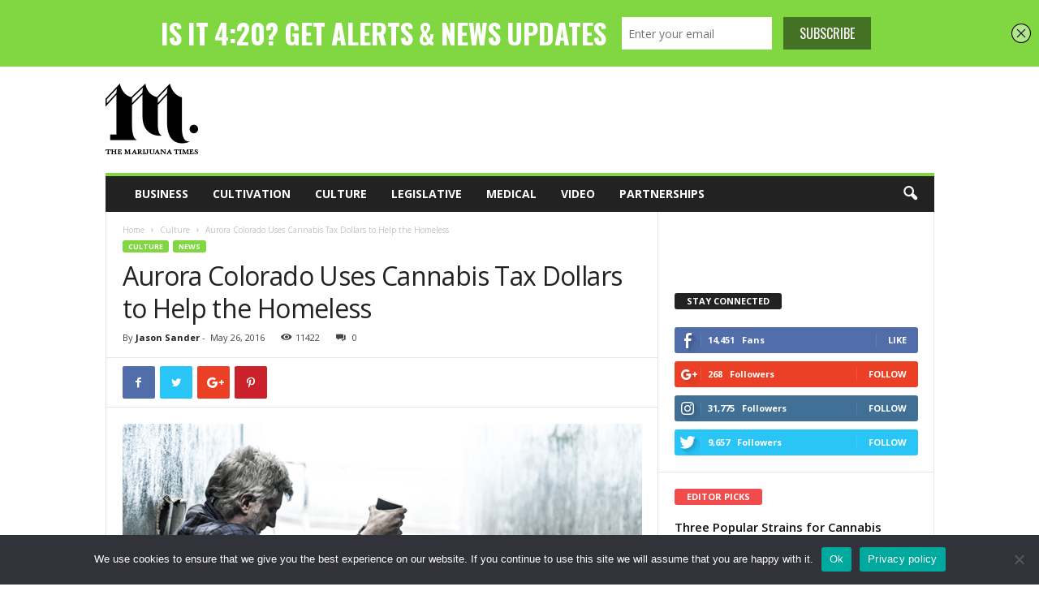

--- FILE ---
content_type: text/html; charset=UTF-8
request_url: https://marijuanatimes.org/aurora-colorado-uses-cannabis-tax-dollars-to-help-the-homeless/
body_size: 105108
content:
<!doctype html >
<!--[if IE 8]>    <html class="ie8" dir="ltr" lang="en-US" prefix="og: https://ogp.me/ns#"> <![endif]-->
<!--[if IE 9]>    <html class="ie9" dir="ltr" lang="en-US" prefix="og: https://ogp.me/ns#"> <![endif]-->
<!--[if gt IE 8]><!--> <html dir="ltr" lang="en-US" prefix="og: https://ogp.me/ns#"> <!--<![endif]-->
<head>
    <title>Aurora Colorado Uses Cannabis Tax Dollars to Help the Homeless | The Marijuana Times</title>
     <!-- Google Tag Manager -->
<script>(function(w,d,s,l,i){w[l]=w[l]||[];w[l].push({'gtm.start':
new Date().getTime(),event:'gtm.js'});var f=d.getElementsByTagName(s)[0],
j=d.createElement(s),dl=l!='dataLayer'?'&l='+l:'';j.async=true;j.src=
'https://www.googletagmanager.com/gtm.js?id='+i+dl;f.parentNode.insertBefore(j,f);
})(window,document,'script','dataLayer','GTM-M783HN');</script>
<!-- End Google Tag Manager -->
    <meta charset="UTF-8" />
    <meta name="viewport" content="width=device-width, initial-scale=1.0">
    <link rel="pingback" href="https://marijuanatimes.org/xmlrpc.php" />
    <!--||  JM Twitter Cards by jmau111 v12  ||-->
<meta name="twitter:card" content="summary">
<meta name="twitter:creator" content="@marijuanatimesX">
<meta name="twitter:site" content="@marijuanatimesX">
<meta name="twitter:title" content="Aurora Colorado Uses Cannabis Tax Dollars to Help the Homeless">
<meta name="twitter:description" content="Now this is what we like to see! It is a noteworthy story any time “excess” tax dollars are reinvested in the community they were taken from, and seemingly put to good use. Colorado voted on what">
<meta name="twitter:image" content="https://marijuanatimes.org/wp-content/uploads/2016/05/rsz-aurora-colorado-to-use-cannabis-tax-dollars-to-help-homeless.jpg">
<meta name="twitter:app:name:iphone" content="Marijuana Times App">
<meta name="twitter:app:name:googleplay" content="The Marijuana Times App">
<meta name="twitter:app:url:iphone" content="https://itunes.apple.com/us/app/the-marijuana-times/id1120744279?mt=8">
<meta name="twitter:app:url:googleplay" content="https://play.google.com/store/apps/details?id=org.marijuanatimes&amp;hl=en">
<meta name="twitter:app:id:iphone" content="1120744279">
<meta name="twitter:app:id:googleplay" content="org.marijuanatimes">
<meta name="twitter:app:id:country" content="US">
<!--||  /JM Twitter Cards by jmau111 v12  ||-->
<title>Aurora Colorado Uses Cannabis Tax Dollars to Help the Homeless | The Marijuana Times</title>
<script type='text/javascript' src='https://servedbyadbutler.com/hb_app.js' async></script>
		<!-- All in One SEO Pro 4.5.1.1 - aioseo.com -->
		<meta name="description" content="Over the next two years, Aurora officials estimate they will take in about $4.5 million in legal cannabis tax dollars. They plan to use part of that to help house and feed local homeless families." />
		<meta name="robots" content="max-image-preview:large" />
		<meta name="keywords" content="marijuana activism,taxes,colorado,tax dollars,homeless" />
		<link rel="canonical" href="https://marijuanatimes.org/aurora-colorado-uses-cannabis-tax-dollars-to-help-the-homeless/" />
		<meta name="generator" content="All in One SEO Pro (AIOSEO) 4.5.1.1" />
		<meta property="og:locale" content="en_US" />
		<meta property="og:site_name" content="The Marijuana Times | Marijuana Industry News" />
		<meta property="og:type" content="article" />
		<meta property="og:title" content="Aurora Colorado Uses Cannabis Tax Dollars to Help the Homeless | The Marijuana Times" />
		<meta property="og:description" content="Over the next two years, Aurora officials estimate they will take in about $4.5 million in legal cannabis tax dollars. They plan to use part of that to help house and feed local homeless families." />
		<meta property="og:url" content="https://marijuanatimes.org/aurora-colorado-uses-cannabis-tax-dollars-to-help-the-homeless/" />
		<meta property="article:published_time" content="2016-05-26T17:00:37+00:00" />
		<meta property="article:modified_time" content="2016-05-26T02:09:17+00:00" />
		<meta name="twitter:card" content="summary" />
		<meta name="twitter:title" content="Aurora Colorado Uses Cannabis Tax Dollars to Help the Homeless | The Marijuana Times" />
		<meta name="twitter:description" content="Over the next two years, Aurora officials estimate they will take in about $4.5 million in legal cannabis tax dollars. They plan to use part of that to help house and feed local homeless families." />
		<meta name="google" content="nositelinkssearchbox" />
		<script type="application/ld+json" class="aioseo-schema">
			{"@context":"https:\/\/schema.org","@graph":[{"@type":"Article","@id":"https:\/\/marijuanatimes.org\/aurora-colorado-uses-cannabis-tax-dollars-to-help-the-homeless\/#article","name":"Aurora Colorado Uses Cannabis Tax Dollars to Help the Homeless | The Marijuana Times","headline":"Aurora Colorado Uses Cannabis Tax Dollars to Help the Homeless","author":{"@id":"https:\/\/marijuanatimes.org\/author\/jasons\/#author"},"publisher":{"@id":"https:\/\/marijuanatimes.org\/#organization"},"image":{"@type":"ImageObject","url":"https:\/\/marijuanatimes.org\/wp-content\/uploads\/2016\/05\/rsz-aurora-colorado-to-use-cannabis-tax-dollars-to-help-homeless.jpg","width":640,"height":401,"caption":"Getty"},"datePublished":"2016-05-26T17:00:37-07:00","dateModified":"2016-05-26T02:09:17-07:00","inLanguage":"en-US","mainEntityOfPage":{"@id":"https:\/\/marijuanatimes.org\/aurora-colorado-uses-cannabis-tax-dollars-to-help-the-homeless\/#webpage"},"isPartOf":{"@id":"https:\/\/marijuanatimes.org\/aurora-colorado-uses-cannabis-tax-dollars-to-help-the-homeless\/#webpage"},"articleSection":"Culture, Featured, News, colorado, marijuana activism, taxes"},{"@type":"BreadcrumbList","@id":"https:\/\/marijuanatimes.org\/aurora-colorado-uses-cannabis-tax-dollars-to-help-the-homeless\/#breadcrumblist","itemListElement":[{"@type":"ListItem","@id":"https:\/\/marijuanatimes.org\/#listItem","position":1,"name":"Home","item":"https:\/\/marijuanatimes.org\/","nextItem":"https:\/\/marijuanatimes.org\/aurora-colorado-uses-cannabis-tax-dollars-to-help-the-homeless\/#listItem"},{"@type":"ListItem","@id":"https:\/\/marijuanatimes.org\/aurora-colorado-uses-cannabis-tax-dollars-to-help-the-homeless\/#listItem","position":2,"name":"Aurora Colorado Uses Cannabis Tax Dollars to Help the Homeless","previousItem":"https:\/\/marijuanatimes.org\/#listItem"}]},{"@type":"Organization","@id":"https:\/\/marijuanatimes.org\/#organization","name":"Marijuanatimes","url":"https:\/\/marijuanatimes.org\/","logo":{"@type":"ImageObject","url":"https:\/\/www.marijuanatimes.org\/wp-content\/uploads\/2015\/11\/M_LEFT_LOGO.png","@id":"https:\/\/marijuanatimes.org\/aurora-colorado-uses-cannabis-tax-dollars-to-help-the-homeless\/#organizationLogo"},"image":{"@id":"https:\/\/marijuanatimes.org\/#organizationLogo"}},{"@type":"Person","@id":"https:\/\/marijuanatimes.org\/author\/jasons\/#author","url":"https:\/\/marijuanatimes.org\/author\/jasons\/","name":"Jason Sander"},{"@type":"WebPage","@id":"https:\/\/marijuanatimes.org\/aurora-colorado-uses-cannabis-tax-dollars-to-help-the-homeless\/#webpage","url":"https:\/\/marijuanatimes.org\/aurora-colorado-uses-cannabis-tax-dollars-to-help-the-homeless\/","name":"Aurora Colorado Uses Cannabis Tax Dollars to Help the Homeless | The Marijuana Times","description":"Over the next two years, Aurora officials estimate they will take in about $4.5 million in legal cannabis tax dollars. They plan to use part of that to help house and feed local homeless families.","inLanguage":"en-US","isPartOf":{"@id":"https:\/\/marijuanatimes.org\/#website"},"breadcrumb":{"@id":"https:\/\/marijuanatimes.org\/aurora-colorado-uses-cannabis-tax-dollars-to-help-the-homeless\/#breadcrumblist"},"author":{"@id":"https:\/\/marijuanatimes.org\/author\/jasons\/#author"},"creator":{"@id":"https:\/\/marijuanatimes.org\/author\/jasons\/#author"},"image":{"@type":"ImageObject","url":"https:\/\/marijuanatimes.org\/wp-content\/uploads\/2016\/05\/rsz-aurora-colorado-to-use-cannabis-tax-dollars-to-help-homeless.jpg","@id":"https:\/\/marijuanatimes.org\/aurora-colorado-uses-cannabis-tax-dollars-to-help-the-homeless\/#mainImage","width":640,"height":401,"caption":"Getty"},"primaryImageOfPage":{"@id":"https:\/\/marijuanatimes.org\/aurora-colorado-uses-cannabis-tax-dollars-to-help-the-homeless\/#mainImage"},"datePublished":"2016-05-26T17:00:37-07:00","dateModified":"2016-05-26T02:09:17-07:00"},{"@type":"WebSite","@id":"https:\/\/marijuanatimes.org\/#website","url":"https:\/\/marijuanatimes.org\/","name":"The Marijuana Times","description":"Marijuana Industry News","inLanguage":"en-US","publisher":{"@id":"https:\/\/marijuanatimes.org\/#organization"}}]}
		</script>
		<!-- All in One SEO Pro -->

<meta property="og:image" content="https://marijuanatimes.org/wp-content/uploads/2016/05/rsz-aurora-colorado-to-use-cannabis-tax-dollars-to-help-homeless.jpg" /><link rel="icon" type="image/png" href="https://www.marijuanatimes.org/wp-content/uploads/2015/10/m16x16.png"><link rel='dns-prefetch' href='//fonts.googleapis.com' />
<link rel="alternate" type="application/rss+xml" title="The Marijuana Times &raquo; Feed" href="https://marijuanatimes.org/feed/" />
<link rel="alternate" type="application/rss+xml" title="The Marijuana Times &raquo; Comments Feed" href="https://marijuanatimes.org/comments/feed/" />
<link rel="alternate" type="application/rss+xml" title="The Marijuana Times &raquo; Aurora Colorado Uses Cannabis Tax Dollars to Help the Homeless Comments Feed" href="https://marijuanatimes.org/aurora-colorado-uses-cannabis-tax-dollars-to-help-the-homeless/feed/" />
		<!-- This site uses the Google Analytics by MonsterInsights plugin v9.11.0 - Using Analytics tracking - https://www.monsterinsights.com/ -->
		<!-- Note: MonsterInsights is not currently configured on this site. The site owner needs to authenticate with Google Analytics in the MonsterInsights settings panel. -->
					<!-- No tracking code set -->
				<!-- / Google Analytics by MonsterInsights -->
		<script type="text/javascript">
window._wpemojiSettings = {"baseUrl":"https:\/\/s.w.org\/images\/core\/emoji\/14.0.0\/72x72\/","ext":".png","svgUrl":"https:\/\/s.w.org\/images\/core\/emoji\/14.0.0\/svg\/","svgExt":".svg","source":{"concatemoji":"https:\/\/marijuanatimes.org\/wp-includes\/js\/wp-emoji-release.min.js?ver=6.3.7"}};
/*! This file is auto-generated */
!function(i,n){var o,s,e;function c(e){try{var t={supportTests:e,timestamp:(new Date).valueOf()};sessionStorage.setItem(o,JSON.stringify(t))}catch(e){}}function p(e,t,n){e.clearRect(0,0,e.canvas.width,e.canvas.height),e.fillText(t,0,0);var t=new Uint32Array(e.getImageData(0,0,e.canvas.width,e.canvas.height).data),r=(e.clearRect(0,0,e.canvas.width,e.canvas.height),e.fillText(n,0,0),new Uint32Array(e.getImageData(0,0,e.canvas.width,e.canvas.height).data));return t.every(function(e,t){return e===r[t]})}function u(e,t,n){switch(t){case"flag":return n(e,"\ud83c\udff3\ufe0f\u200d\u26a7\ufe0f","\ud83c\udff3\ufe0f\u200b\u26a7\ufe0f")?!1:!n(e,"\ud83c\uddfa\ud83c\uddf3","\ud83c\uddfa\u200b\ud83c\uddf3")&&!n(e,"\ud83c\udff4\udb40\udc67\udb40\udc62\udb40\udc65\udb40\udc6e\udb40\udc67\udb40\udc7f","\ud83c\udff4\u200b\udb40\udc67\u200b\udb40\udc62\u200b\udb40\udc65\u200b\udb40\udc6e\u200b\udb40\udc67\u200b\udb40\udc7f");case"emoji":return!n(e,"\ud83e\udef1\ud83c\udffb\u200d\ud83e\udef2\ud83c\udfff","\ud83e\udef1\ud83c\udffb\u200b\ud83e\udef2\ud83c\udfff")}return!1}function f(e,t,n){var r="undefined"!=typeof WorkerGlobalScope&&self instanceof WorkerGlobalScope?new OffscreenCanvas(300,150):i.createElement("canvas"),a=r.getContext("2d",{willReadFrequently:!0}),o=(a.textBaseline="top",a.font="600 32px Arial",{});return e.forEach(function(e){o[e]=t(a,e,n)}),o}function t(e){var t=i.createElement("script");t.src=e,t.defer=!0,i.head.appendChild(t)}"undefined"!=typeof Promise&&(o="wpEmojiSettingsSupports",s=["flag","emoji"],n.supports={everything:!0,everythingExceptFlag:!0},e=new Promise(function(e){i.addEventListener("DOMContentLoaded",e,{once:!0})}),new Promise(function(t){var n=function(){try{var e=JSON.parse(sessionStorage.getItem(o));if("object"==typeof e&&"number"==typeof e.timestamp&&(new Date).valueOf()<e.timestamp+604800&&"object"==typeof e.supportTests)return e.supportTests}catch(e){}return null}();if(!n){if("undefined"!=typeof Worker&&"undefined"!=typeof OffscreenCanvas&&"undefined"!=typeof URL&&URL.createObjectURL&&"undefined"!=typeof Blob)try{var e="postMessage("+f.toString()+"("+[JSON.stringify(s),u.toString(),p.toString()].join(",")+"));",r=new Blob([e],{type:"text/javascript"}),a=new Worker(URL.createObjectURL(r),{name:"wpTestEmojiSupports"});return void(a.onmessage=function(e){c(n=e.data),a.terminate(),t(n)})}catch(e){}c(n=f(s,u,p))}t(n)}).then(function(e){for(var t in e)n.supports[t]=e[t],n.supports.everything=n.supports.everything&&n.supports[t],"flag"!==t&&(n.supports.everythingExceptFlag=n.supports.everythingExceptFlag&&n.supports[t]);n.supports.everythingExceptFlag=n.supports.everythingExceptFlag&&!n.supports.flag,n.DOMReady=!1,n.readyCallback=function(){n.DOMReady=!0}}).then(function(){return e}).then(function(){var e;n.supports.everything||(n.readyCallback(),(e=n.source||{}).concatemoji?t(e.concatemoji):e.wpemoji&&e.twemoji&&(t(e.twemoji),t(e.wpemoji)))}))}((window,document),window._wpemojiSettings);
</script>
<style type="text/css">
img.wp-smiley,
img.emoji {
	display: inline !important;
	border: none !important;
	box-shadow: none !important;
	height: 1em !important;
	width: 1em !important;
	margin: 0 0.07em !important;
	vertical-align: -0.1em !important;
	background: none !important;
	padding: 0 !important;
}
</style>
	<link rel='stylesheet' id='wp-block-library-css' href='https://marijuanatimes.org/wp-includes/css/dist/block-library/style.min.css?ver=6.3.7' type='text/css' media='all' />
<style id='classic-theme-styles-inline-css' type='text/css'>
/*! This file is auto-generated */
.wp-block-button__link{color:#fff;background-color:#32373c;border-radius:9999px;box-shadow:none;text-decoration:none;padding:calc(.667em + 2px) calc(1.333em + 2px);font-size:1.125em}.wp-block-file__button{background:#32373c;color:#fff;text-decoration:none}
</style>
<style id='global-styles-inline-css' type='text/css'>
body{--wp--preset--color--black: #000000;--wp--preset--color--cyan-bluish-gray: #abb8c3;--wp--preset--color--white: #ffffff;--wp--preset--color--pale-pink: #f78da7;--wp--preset--color--vivid-red: #cf2e2e;--wp--preset--color--luminous-vivid-orange: #ff6900;--wp--preset--color--luminous-vivid-amber: #fcb900;--wp--preset--color--light-green-cyan: #7bdcb5;--wp--preset--color--vivid-green-cyan: #00d084;--wp--preset--color--pale-cyan-blue: #8ed1fc;--wp--preset--color--vivid-cyan-blue: #0693e3;--wp--preset--color--vivid-purple: #9b51e0;--wp--preset--gradient--vivid-cyan-blue-to-vivid-purple: linear-gradient(135deg,rgba(6,147,227,1) 0%,rgb(155,81,224) 100%);--wp--preset--gradient--light-green-cyan-to-vivid-green-cyan: linear-gradient(135deg,rgb(122,220,180) 0%,rgb(0,208,130) 100%);--wp--preset--gradient--luminous-vivid-amber-to-luminous-vivid-orange: linear-gradient(135deg,rgba(252,185,0,1) 0%,rgba(255,105,0,1) 100%);--wp--preset--gradient--luminous-vivid-orange-to-vivid-red: linear-gradient(135deg,rgba(255,105,0,1) 0%,rgb(207,46,46) 100%);--wp--preset--gradient--very-light-gray-to-cyan-bluish-gray: linear-gradient(135deg,rgb(238,238,238) 0%,rgb(169,184,195) 100%);--wp--preset--gradient--cool-to-warm-spectrum: linear-gradient(135deg,rgb(74,234,220) 0%,rgb(151,120,209) 20%,rgb(207,42,186) 40%,rgb(238,44,130) 60%,rgb(251,105,98) 80%,rgb(254,248,76) 100%);--wp--preset--gradient--blush-light-purple: linear-gradient(135deg,rgb(255,206,236) 0%,rgb(152,150,240) 100%);--wp--preset--gradient--blush-bordeaux: linear-gradient(135deg,rgb(254,205,165) 0%,rgb(254,45,45) 50%,rgb(107,0,62) 100%);--wp--preset--gradient--luminous-dusk: linear-gradient(135deg,rgb(255,203,112) 0%,rgb(199,81,192) 50%,rgb(65,88,208) 100%);--wp--preset--gradient--pale-ocean: linear-gradient(135deg,rgb(255,245,203) 0%,rgb(182,227,212) 50%,rgb(51,167,181) 100%);--wp--preset--gradient--electric-grass: linear-gradient(135deg,rgb(202,248,128) 0%,rgb(113,206,126) 100%);--wp--preset--gradient--midnight: linear-gradient(135deg,rgb(2,3,129) 0%,rgb(40,116,252) 100%);--wp--preset--font-size--small: 10px;--wp--preset--font-size--medium: 20px;--wp--preset--font-size--large: 30px;--wp--preset--font-size--x-large: 42px;--wp--preset--font-size--regular: 14px;--wp--preset--font-size--larger: 48px;--wp--preset--spacing--20: 0.44rem;--wp--preset--spacing--30: 0.67rem;--wp--preset--spacing--40: 1rem;--wp--preset--spacing--50: 1.5rem;--wp--preset--spacing--60: 2.25rem;--wp--preset--spacing--70: 3.38rem;--wp--preset--spacing--80: 5.06rem;--wp--preset--shadow--natural: 6px 6px 9px rgba(0, 0, 0, 0.2);--wp--preset--shadow--deep: 12px 12px 50px rgba(0, 0, 0, 0.4);--wp--preset--shadow--sharp: 6px 6px 0px rgba(0, 0, 0, 0.2);--wp--preset--shadow--outlined: 6px 6px 0px -3px rgba(255, 255, 255, 1), 6px 6px rgba(0, 0, 0, 1);--wp--preset--shadow--crisp: 6px 6px 0px rgba(0, 0, 0, 1);}:where(.is-layout-flex){gap: 0.5em;}:where(.is-layout-grid){gap: 0.5em;}body .is-layout-flow > .alignleft{float: left;margin-inline-start: 0;margin-inline-end: 2em;}body .is-layout-flow > .alignright{float: right;margin-inline-start: 2em;margin-inline-end: 0;}body .is-layout-flow > .aligncenter{margin-left: auto !important;margin-right: auto !important;}body .is-layout-constrained > .alignleft{float: left;margin-inline-start: 0;margin-inline-end: 2em;}body .is-layout-constrained > .alignright{float: right;margin-inline-start: 2em;margin-inline-end: 0;}body .is-layout-constrained > .aligncenter{margin-left: auto !important;margin-right: auto !important;}body .is-layout-constrained > :where(:not(.alignleft):not(.alignright):not(.alignfull)){max-width: var(--wp--style--global--content-size);margin-left: auto !important;margin-right: auto !important;}body .is-layout-constrained > .alignwide{max-width: var(--wp--style--global--wide-size);}body .is-layout-flex{display: flex;}body .is-layout-flex{flex-wrap: wrap;align-items: center;}body .is-layout-flex > *{margin: 0;}body .is-layout-grid{display: grid;}body .is-layout-grid > *{margin: 0;}:where(.wp-block-columns.is-layout-flex){gap: 2em;}:where(.wp-block-columns.is-layout-grid){gap: 2em;}:where(.wp-block-post-template.is-layout-flex){gap: 1.25em;}:where(.wp-block-post-template.is-layout-grid){gap: 1.25em;}.has-black-color{color: var(--wp--preset--color--black) !important;}.has-cyan-bluish-gray-color{color: var(--wp--preset--color--cyan-bluish-gray) !important;}.has-white-color{color: var(--wp--preset--color--white) !important;}.has-pale-pink-color{color: var(--wp--preset--color--pale-pink) !important;}.has-vivid-red-color{color: var(--wp--preset--color--vivid-red) !important;}.has-luminous-vivid-orange-color{color: var(--wp--preset--color--luminous-vivid-orange) !important;}.has-luminous-vivid-amber-color{color: var(--wp--preset--color--luminous-vivid-amber) !important;}.has-light-green-cyan-color{color: var(--wp--preset--color--light-green-cyan) !important;}.has-vivid-green-cyan-color{color: var(--wp--preset--color--vivid-green-cyan) !important;}.has-pale-cyan-blue-color{color: var(--wp--preset--color--pale-cyan-blue) !important;}.has-vivid-cyan-blue-color{color: var(--wp--preset--color--vivid-cyan-blue) !important;}.has-vivid-purple-color{color: var(--wp--preset--color--vivid-purple) !important;}.has-black-background-color{background-color: var(--wp--preset--color--black) !important;}.has-cyan-bluish-gray-background-color{background-color: var(--wp--preset--color--cyan-bluish-gray) !important;}.has-white-background-color{background-color: var(--wp--preset--color--white) !important;}.has-pale-pink-background-color{background-color: var(--wp--preset--color--pale-pink) !important;}.has-vivid-red-background-color{background-color: var(--wp--preset--color--vivid-red) !important;}.has-luminous-vivid-orange-background-color{background-color: var(--wp--preset--color--luminous-vivid-orange) !important;}.has-luminous-vivid-amber-background-color{background-color: var(--wp--preset--color--luminous-vivid-amber) !important;}.has-light-green-cyan-background-color{background-color: var(--wp--preset--color--light-green-cyan) !important;}.has-vivid-green-cyan-background-color{background-color: var(--wp--preset--color--vivid-green-cyan) !important;}.has-pale-cyan-blue-background-color{background-color: var(--wp--preset--color--pale-cyan-blue) !important;}.has-vivid-cyan-blue-background-color{background-color: var(--wp--preset--color--vivid-cyan-blue) !important;}.has-vivid-purple-background-color{background-color: var(--wp--preset--color--vivid-purple) !important;}.has-black-border-color{border-color: var(--wp--preset--color--black) !important;}.has-cyan-bluish-gray-border-color{border-color: var(--wp--preset--color--cyan-bluish-gray) !important;}.has-white-border-color{border-color: var(--wp--preset--color--white) !important;}.has-pale-pink-border-color{border-color: var(--wp--preset--color--pale-pink) !important;}.has-vivid-red-border-color{border-color: var(--wp--preset--color--vivid-red) !important;}.has-luminous-vivid-orange-border-color{border-color: var(--wp--preset--color--luminous-vivid-orange) !important;}.has-luminous-vivid-amber-border-color{border-color: var(--wp--preset--color--luminous-vivid-amber) !important;}.has-light-green-cyan-border-color{border-color: var(--wp--preset--color--light-green-cyan) !important;}.has-vivid-green-cyan-border-color{border-color: var(--wp--preset--color--vivid-green-cyan) !important;}.has-pale-cyan-blue-border-color{border-color: var(--wp--preset--color--pale-cyan-blue) !important;}.has-vivid-cyan-blue-border-color{border-color: var(--wp--preset--color--vivid-cyan-blue) !important;}.has-vivid-purple-border-color{border-color: var(--wp--preset--color--vivid-purple) !important;}.has-vivid-cyan-blue-to-vivid-purple-gradient-background{background: var(--wp--preset--gradient--vivid-cyan-blue-to-vivid-purple) !important;}.has-light-green-cyan-to-vivid-green-cyan-gradient-background{background: var(--wp--preset--gradient--light-green-cyan-to-vivid-green-cyan) !important;}.has-luminous-vivid-amber-to-luminous-vivid-orange-gradient-background{background: var(--wp--preset--gradient--luminous-vivid-amber-to-luminous-vivid-orange) !important;}.has-luminous-vivid-orange-to-vivid-red-gradient-background{background: var(--wp--preset--gradient--luminous-vivid-orange-to-vivid-red) !important;}.has-very-light-gray-to-cyan-bluish-gray-gradient-background{background: var(--wp--preset--gradient--very-light-gray-to-cyan-bluish-gray) !important;}.has-cool-to-warm-spectrum-gradient-background{background: var(--wp--preset--gradient--cool-to-warm-spectrum) !important;}.has-blush-light-purple-gradient-background{background: var(--wp--preset--gradient--blush-light-purple) !important;}.has-blush-bordeaux-gradient-background{background: var(--wp--preset--gradient--blush-bordeaux) !important;}.has-luminous-dusk-gradient-background{background: var(--wp--preset--gradient--luminous-dusk) !important;}.has-pale-ocean-gradient-background{background: var(--wp--preset--gradient--pale-ocean) !important;}.has-electric-grass-gradient-background{background: var(--wp--preset--gradient--electric-grass) !important;}.has-midnight-gradient-background{background: var(--wp--preset--gradient--midnight) !important;}.has-small-font-size{font-size: var(--wp--preset--font-size--small) !important;}.has-medium-font-size{font-size: var(--wp--preset--font-size--medium) !important;}.has-large-font-size{font-size: var(--wp--preset--font-size--large) !important;}.has-x-large-font-size{font-size: var(--wp--preset--font-size--x-large) !important;}
.wp-block-navigation a:where(:not(.wp-element-button)){color: inherit;}
:where(.wp-block-post-template.is-layout-flex){gap: 1.25em;}:where(.wp-block-post-template.is-layout-grid){gap: 1.25em;}
:where(.wp-block-columns.is-layout-flex){gap: 2em;}:where(.wp-block-columns.is-layout-grid){gap: 2em;}
.wp-block-pullquote{font-size: 1.5em;line-height: 1.6;}
</style>
<link rel='stylesheet' id='contact-form-7-css' href='https://marijuanatimes.org/wp-content/plugins/contact-form-7/includes/css/styles.css?ver=5.9.8' type='text/css' media='all' />
<link rel='stylesheet' id='cookie-notice-front-css' href='https://marijuanatimes.org/wp-content/plugins/cookie-notice/css/front.min.css?ver=2.5.11' type='text/css' media='all' />
<link rel='stylesheet' id='easy_author_image-css' href='https://marijuanatimes.org/wp-content/plugins/easy-author-image/css/easy-author-image.css?ver=6.3.7' type='text/css' media='all' />
<link rel='stylesheet' id='google-fonts-style-css' href='https://fonts.googleapis.com/css?family=Open+Sans%3A300%2C400%2C600%2C700%7CRoboto+Condensed%3A300%2C300italic%2C400%2C400italic%2C700%2C700italic&#038;ver=4.8' type='text/css' media='all' />
<link rel='stylesheet' id='js_composer_front-css' href='https://marijuanatimes.org/wp-content/plugins/js_composer/assets/css/js_composer.min.css?ver=5.7' type='text/css' media='all' />
<link rel='stylesheet' id='td-theme-css' href='https://marijuanatimes.org/wp-content/themes/Newsmag/style.css?ver=4.8' type='text/css' media='all' />
<style id='td-theme-inline-css' type='text/css'>
    
        @media (max-width: 767px) {
            .td-header-desktop-wrap {
                display: none;
            }
        }
        @media (min-width: 767px) {
            .td-header-mobile-wrap {
                display: none;
            }
        }
    
	
</style>
<link rel='stylesheet' id='td-legacy-framework-front-style-css' href='https://marijuanatimes.org/wp-content/plugins/td-composer/legacy/Newsmag/assets/css/td_legacy_main.css?ver=87aa69b3a2aab340715eee6578a06159' type='text/css' media='all' />
<script id="cookie-notice-front-js-before" type="text/javascript">
var cnArgs = {"ajaxUrl":"https:\/\/marijuanatimes.org\/wp-admin\/admin-ajax.php","nonce":"fdcdd174fe","hideEffect":"fade","position":"bottom","onScroll":false,"onScrollOffset":100,"onClick":false,"cookieName":"cookie_notice_accepted","cookieTime":2592000,"cookieTimeRejected":2592000,"globalCookie":false,"redirection":false,"cache":false,"revokeCookies":false,"revokeCookiesOpt":"automatic"};
</script>
<script type='text/javascript' src='https://marijuanatimes.org/wp-content/plugins/cookie-notice/js/front.min.js?ver=2.5.11' id='cookie-notice-front-js'></script>
<script type='text/javascript' src='https://marijuanatimes.org/wp-includes/js/jquery/jquery.min.js?ver=3.7.0' id='jquery-core-js'></script>
<script type='text/javascript' src='https://marijuanatimes.org/wp-includes/js/jquery/jquery-migrate.min.js?ver=3.4.1' id='jquery-migrate-js'></script>
<link rel="https://api.w.org/" href="https://marijuanatimes.org/wp-json/" /><link rel="alternate" type="application/json" href="https://marijuanatimes.org/wp-json/wp/v2/posts/2610" /><link rel="EditURI" type="application/rsd+xml" title="RSD" href="https://marijuanatimes.org/xmlrpc.php?rsd" />
<meta name="generator" content="WordPress 6.3.7" />
<link rel='shortlink' href='https://marijuanatimes.org/?p=2610' />
<link rel="alternate" type="application/json+oembed" href="https://marijuanatimes.org/wp-json/oembed/1.0/embed?url=https%3A%2F%2Fmarijuanatimes.org%2Faurora-colorado-uses-cannabis-tax-dollars-to-help-the-homeless%2F" />
<link rel="alternate" type="text/xml+oembed" href="https://marijuanatimes.org/wp-json/oembed/1.0/embed?url=https%3A%2F%2Fmarijuanatimes.org%2Faurora-colorado-uses-cannabis-tax-dollars-to-help-the-homeless%2F&#038;format=xml" />
<script type='text/javascript' data-cfasync='false'>var _mmunch = {'front': false, 'page': false, 'post': false, 'category': false, 'author': false, 'search': false, 'attachment': false, 'tag': false};_mmunch['post'] = true; _mmunch['postData'] = {"ID":2610,"post_name":"aurora-colorado-uses-cannabis-tax-dollars-to-help-the-homeless","post_title":"Aurora Colorado Uses Cannabis Tax Dollars to Help the Homeless","post_type":"post","post_author":"4","post_status":"publish"}; _mmunch['postCategories'] = [{"term_id":19,"name":"Culture","slug":"culture","term_group":0,"term_taxonomy_id":19,"taxonomy":"category","description":"","parent":0,"count":1723,"filter":"raw","cat_ID":19,"category_count":1723,"category_description":"","cat_name":"Culture","category_nicename":"culture","category_parent":0},{"term_id":2,"name":"Featured","slug":"featured","term_group":0,"term_taxonomy_id":2,"taxonomy":"category","description":"Featured posts","parent":0,"count":3172,"filter":"raw","cat_ID":2,"category_count":3172,"category_description":"Featured posts","cat_name":"Featured","category_nicename":"featured","category_parent":0},{"term_id":72,"name":"News","slug":"news","term_group":0,"term_taxonomy_id":72,"taxonomy":"category","description":"","parent":0,"count":1123,"filter":"raw","cat_ID":72,"category_count":1123,"category_description":"","cat_name":"News","category_nicename":"news","category_parent":0}]; _mmunch['postTags'] = [{"term_id":47,"name":"colorado","slug":"colorado","term_group":0,"term_taxonomy_id":47,"taxonomy":"post_tag","description":"","parent":0,"count":134,"filter":"raw"},{"term_id":455,"name":"marijuana activism","slug":"marijuana-activism","term_group":0,"term_taxonomy_id":455,"taxonomy":"post_tag","description":"","parent":0,"count":13,"filter":"raw"},{"term_id":238,"name":"taxes","slug":"taxes","term_group":0,"term_taxonomy_id":238,"taxonomy":"post_tag","description":"","parent":0,"count":23,"filter":"raw"}]; _mmunch['postAuthor'] = {"name":"","ID":""};</script><script data-cfasync="false" src="//a.mailmunch.co/app/v1/site.js" id="mailmunch-script" data-plugin="mailmunch" data-mailmunch-site-id="148287" async></script><!--[if lt IE 9]><script src="https://cdnjs.cloudflare.com/ajax/libs/html5shiv/3.7.3/html5shiv.js"></script><![endif]-->
    			<script>
				window.tdwGlobal = {"adminUrl":"https:\/\/marijuanatimes.org\/wp-admin\/","wpRestNonce":"71f2047714","wpRestUrl":"https:\/\/marijuanatimes.org\/wp-json\/","permalinkStructure":"\/%postname%\/"};
			</script>
			<meta name="generator" content="Powered by WPBakery Page Builder - drag and drop page builder for WordPress."/>
<!--[if lte IE 9]><link rel="stylesheet" type="text/css" href="https://marijuanatimes.org/wp-content/plugins/js_composer/assets/css/vc_lte_ie9.min.css" media="screen"><![endif]--><meta name="ca_title" content="Aurora Colorado Uses Cannabis Tax Dollars to Help the Homeless" /><meta name="ca_image" content="https://marijuanatimes.org/wp-content/uploads/2016/05/rsz-aurora-colorado-to-use-cannabis-tax-dollars-to-help-homeless-150x150.jpg" />
<!-- JS generated by theme -->

<script>
    
    

	    var tdBlocksArray = []; //here we store all the items for the current page

	    //td_block class - each ajax block uses a object of this class for requests
	    function tdBlock() {
		    this.id = '';
		    this.block_type = 1; //block type id (1-234 etc)
		    this.atts = '';
		    this.td_column_number = '';
		    this.td_current_page = 1; //
		    this.post_count = 0; //from wp
		    this.found_posts = 0; //from wp
		    this.max_num_pages = 0; //from wp
		    this.td_filter_value = ''; //current live filter value
		    this.is_ajax_running = false;
		    this.td_user_action = ''; // load more or infinite loader (used by the animation)
		    this.header_color = '';
		    this.ajax_pagination_infinite_stop = ''; //show load more at page x
	    }


        // td_js_generator - mini detector
        (function(){
            var htmlTag = document.getElementsByTagName("html")[0];

	        if ( navigator.userAgent.indexOf("MSIE 10.0") > -1 ) {
                htmlTag.className += ' ie10';
            }

            if ( !!navigator.userAgent.match(/Trident.*rv\:11\./) ) {
                htmlTag.className += ' ie11';
            }

	        if ( navigator.userAgent.indexOf("Edge") > -1 ) {
                htmlTag.className += ' ieEdge';
            }

            if ( /(iPad|iPhone|iPod)/g.test(navigator.userAgent) ) {
                htmlTag.className += ' td-md-is-ios';
            }

            var user_agent = navigator.userAgent.toLowerCase();
            if ( user_agent.indexOf("android") > -1 ) {
                htmlTag.className += ' td-md-is-android';
            }

            if ( -1 !== navigator.userAgent.indexOf('Mac OS X')  ) {
                htmlTag.className += ' td-md-is-os-x';
            }

            if ( /chrom(e|ium)/.test(navigator.userAgent.toLowerCase()) ) {
               htmlTag.className += ' td-md-is-chrome';
            }

            if ( -1 !== navigator.userAgent.indexOf('Firefox') ) {
                htmlTag.className += ' td-md-is-firefox';
            }

            if ( -1 !== navigator.userAgent.indexOf('Safari') && -1 === navigator.userAgent.indexOf('Chrome') ) {
                htmlTag.className += ' td-md-is-safari';
            }

            if( -1 !== navigator.userAgent.indexOf('IEMobile') ){
                htmlTag.className += ' td-md-is-iemobile';
            }

        })();




        var tdLocalCache = {};

        ( function () {
            "use strict";

            tdLocalCache = {
                data: {},
                remove: function (resource_id) {
                    delete tdLocalCache.data[resource_id];
                },
                exist: function (resource_id) {
                    return tdLocalCache.data.hasOwnProperty(resource_id) && tdLocalCache.data[resource_id] !== null;
                },
                get: function (resource_id) {
                    return tdLocalCache.data[resource_id];
                },
                set: function (resource_id, cachedData) {
                    tdLocalCache.remove(resource_id);
                    tdLocalCache.data[resource_id] = cachedData;
                }
            };
        })();

    
    
var td_viewport_interval_list=[{"limitBottom":767,"sidebarWidth":251},{"limitBottom":1023,"sidebarWidth":339}];
var td_animation_stack_effect="type0";
var tds_animation_stack=true;
var td_animation_stack_specific_selectors=".entry-thumb, img";
var td_animation_stack_general_selectors=".td-animation-stack img, .td-animation-stack .entry-thumb, .post img";
var tdc_is_installed="yes";
var td_ajax_url="https:\/\/marijuanatimes.org\/wp-admin\/admin-ajax.php?td_theme_name=Newsmag&v=4.8";
var td_get_template_directory_uri="https:\/\/marijuanatimes.org\/wp-content\/themes\/Newsmag";
var tds_snap_menu="";
var tds_logo_on_sticky="";
var tds_header_style="";
var td_please_wait="Please wait...";
var td_email_user_pass_incorrect="User or password incorrect!";
var td_email_user_incorrect="Email or username incorrect!";
var td_email_incorrect="Email incorrect!";
var tds_more_articles_on_post_enable="";
var tds_more_articles_on_post_time_to_wait="";
var tds_more_articles_on_post_pages_distance_from_top=0;
var tds_theme_color_site_wide="#81d742";
var tds_smart_sidebar="enabled";
var tdThemeName="Newsmag";
var td_magnific_popup_translation_tPrev="Previous (Left arrow key)";
var td_magnific_popup_translation_tNext="Next (Right arrow key)";
var td_magnific_popup_translation_tCounter="%curr% of %total%";
var td_magnific_popup_translation_ajax_tError="The content from %url% could not be loaded.";
var td_magnific_popup_translation_image_tError="The image #%curr% could not be loaded.";
var tdDateNamesI18n={"month_names":["January","February","March","April","May","June","July","August","September","October","November","December"],"month_names_short":["Jan","Feb","Mar","Apr","May","Jun","Jul","Aug","Sep","Oct","Nov","Dec"],"day_names":["Sunday","Monday","Tuesday","Wednesday","Thursday","Friday","Saturday"],"day_names_short":["Sun","Mon","Tue","Wed","Thu","Fri","Sat"]};
var td_ad_background_click_link="";
var td_ad_background_click_target="";
</script>

<script>
  (function(i,s,o,g,r,a,m){i['GoogleAnalyticsObject']=r;i[r]=i[r]||function(){
  (i[r].q=i[r].q||[]).push(arguments)},i[r].l=1*new Date();a=s.createElement(o),
  m=s.getElementsByTagName(o)[0];a.async=1;a.src=g;m.parentNode.insertBefore(a,m)
  })(window,document,'script','//www.google-analytics.com/analytics.js','ga');

  ga('create', 'UA-63865067-1', 'auto');
  ga('send', 'pageview');

</script>


<script type="application/ld+json">
    {
        "@context": "http://schema.org",
        "@type": "BreadcrumbList",
        "itemListElement": [
            {
                "@type": "ListItem",
                "position": 1,
                "item": {
                    "@type": "WebSite",
                    "@id": "https://marijuanatimes.org/",
                    "name": "Home"
                }
            },
            {
                "@type": "ListItem",
                "position": 2,
                    "item": {
                    "@type": "WebPage",
                    "@id": "https://marijuanatimes.org/category/culture/",
                    "name": "Culture"
                }
            }
            ,{
                "@type": "ListItem",
                "position": 3,
                    "item": {
                    "@type": "WebPage",
                    "@id": "https://marijuanatimes.org/aurora-colorado-uses-cannabis-tax-dollars-to-help-the-homeless/",
                    "name": "Aurora Colorado Uses Cannabis Tax Dollars to Help the Homeless"                                
                }
            }    
        ]
    }
</script>
		<style type="text/css" id="wp-custom-css">
			/*
You can add your own CSS here.

Click the help icon above to learn more.
*/

.td-a-rec-id-sidebar{
	padding:20px!important; 
}		</style>
		<noscript><style type="text/css"> .wpb_animate_when_almost_visible { opacity: 1; }</style></noscript>  <script data-cfasync="false" type="text/javascript">(function(s,o,l,v,e,d){if(s[o]==null&&s[l+e]){s[o]="loading";s[l+e](d,l=function(){s[o]="complete";s[v+e](d,l,!1)},!1)}})(document,"readyState","add","remove","EventListener","DOMContentLoaded");(function(){var s=document.createElement("script");s.type="text/javascript";s.async=true;s.src="//cdn.seaofads.com/Scripts/infinity.js.aspx?guid=47e52db8-9cba-475c-bf9a-699fbcfecf95";s.id="infinity";s.setAttribute("data-guid","47e52db8-9cba-475c-bf9a-699fbcfecf95");s.setAttribute("data-version","async");var e=document.getElementsByTagName('script')[0];e.parentNode.insertBefore(s,e)})();</script>
</head>

<body class="post-template-default single single-post postid-2610 single-format-standard cookies-not-set aurora-colorado-uses-cannabis-tax-dollars-to-help-the-homeless global-block-template-1 wpb-js-composer js-comp-ver-5.7 vc_responsive td-animation-stack-type0 td-full-layout" itemscope="itemscope" itemtype="https://schema.org/WebPage">
<!-- Google Tag Manager (noscript) -->
<noscript><iframe src="https://www.googletagmanager.com/ns.html?id=GTM-M783HN"
height="0" width="0" style="display:none;visibility:hidden"></iframe></noscript>
<!-- End Google Tag Manager (noscript) -->
        <div class="td-scroll-up"><i class="td-icon-menu-up"></i></div>

    <div class="td-menu-background"></div>
<div id="td-mobile-nav">
    <div class="td-mobile-container">
        <!-- mobile menu top section -->
        <div class="td-menu-socials-wrap">
            <!-- socials -->
            <div class="td-menu-socials">
                
        <span class="td-social-icon-wrap">
            <a target="_blank" href="https://www.facebook.com/cannabinoidnews?ref=hl" title="Facebook">
                <i class="td-icon-font td-icon-facebook"></i>
            </a>
        </span>
        <span class="td-social-icon-wrap">
            <a target="_blank" href="https://plus.google.com/u/0/b/102203126935034102878/+MarijuanatimesOrgX/posts" title="Google+">
                <i class="td-icon-font td-icon-googleplus"></i>
            </a>
        </span>
        <span class="td-social-icon-wrap">
            <a target="_blank" href="https://twitter.com/marijuanatimesx" title="Twitter">
                <i class="td-icon-font td-icon-twitter"></i>
            </a>
        </span>
        <span class="td-social-icon-wrap">
            <a target="_blank" href="https://www.youtube.com/channel/UCqWOS0H-tVHhRUx3j41K6Ug" title="Youtube">
                <i class="td-icon-font td-icon-youtube"></i>
            </a>
        </span>            </div>
            <!-- close button -->
            <div class="td-mobile-close">
                <a href="#"><i class="td-icon-close-mobile"></i></a>
            </div>
        </div>

        <!-- login section -->
        
        <!-- menu section -->
        <div class="td-mobile-content">
            <div class="menu-main-menu-container"><ul id="menu-main-menu" class="td-mobile-main-menu"><li id="menu-item-80" class="menu-item menu-item-type-taxonomy menu-item-object-category menu-item-first menu-item-80"><a href="https://marijuanatimes.org/category/business/">Business</a></li>
<li id="menu-item-129" class="menu-item menu-item-type-taxonomy menu-item-object-category menu-item-129"><a href="https://marijuanatimes.org/category/cultivation/">Cultivation</a></li>
<li id="menu-item-153" class="menu-item menu-item-type-taxonomy menu-item-object-category current-post-ancestor current-menu-parent current-post-parent menu-item-153"><a href="https://marijuanatimes.org/category/culture/">Culture</a></li>
<li id="menu-item-81" class="menu-item menu-item-type-taxonomy menu-item-object-category menu-item-81"><a href="https://marijuanatimes.org/category/legislative/">Legislative</a></li>
<li id="menu-item-118" class="menu-item menu-item-type-taxonomy menu-item-object-category menu-item-118"><a href="https://marijuanatimes.org/category/medical/">Medical</a></li>
<li id="menu-item-7502" class="menu-item menu-item-type-taxonomy menu-item-object-category menu-item-7502"><a href="https://marijuanatimes.org/category/video/">Video</a></li>
<li id="menu-item-7195" class="menu-item menu-item-type-post_type menu-item-object-page menu-item-7195"><a href="https://marijuanatimes.org/partnerships/">Partnerships</a></li>
</ul></div>        </div>
    </div>

    <!-- register/login section -->
    </div>    <div class="td-search-background"></div>
<div class="td-search-wrap-mob">
	<div class="td-drop-down-search" aria-labelledby="td-header-search-button">
		<form method="get" class="td-search-form" action="https://marijuanatimes.org/">
			<!-- close button -->
			<div class="td-search-close">
				<a href="#"><i class="td-icon-close-mobile"></i></a>
			</div>
			<div role="search" class="td-search-input">
				<span>Search</span>
				<input id="td-header-search-mob" type="text" value="" name="s" autocomplete="off" />
			</div>
		</form>
		<div id="td-aj-search-mob"></div>
	</div>
</div>

    <div id="td-outer-wrap">
    
        <div class="td-outer-container">
        
            <!--
Header style 1
-->

<div class="td-header-container td-header-wrap td-header-style-1">
    <div class="td-header-row td-header-top-menu">
        
    <div class="td-top-bar-container top-bar-style-1">
        <div class="td-header-sp-top-menu">

    </div>            </div>

<!-- LOGIN MODAL -->
    </div>

    <div class="td-header-row td-header-header">
        <div class="td-header-sp-logo">
                    <a class="td-main-logo" href="https://marijuanatimes.org/">
            <img class="td-retina-data" data-retina="https://www.marijuanatimes.org/wp-content/uploads/2015/11/TMT_LOGO_RETINA.png" src="https://www.marijuanatimes.org/wp-content/uploads/2015/11/M_LEFT_LOGO.png" alt="Marijuana Times Cannabis News" title="MarijuanaTimes.org"/>
            <span class="td-visual-hidden">The Marijuana Times</span>
        </a>
            </div>
        <div class="td-header-sp-rec">
            
<div class="td-header-ad-wrap  td-ad-m td-ad-tp td-ad-p">
    <div class="td-a-rec td-a-rec-id-header  td_uid_1_696f2a356fc2f_rand td_block_template_1"><style>
* {margin:0; padding:0;}

div[data-wrid^=WRID] {
    margin: 0 auto;
    max-width:100% !important;
}

div[data-wrid^=WRID] img {
  max-width:100% !important;
  margin:0 auto;
}

div[data-wrid^=WRID] iframe {
  max-width:730px !important;
     text-align:center !important;
     margin:0 auto;
}

@media (max-width:780px) {
    div[data-wrid^=WRID] iframe {
      max-width:100% !important;
    }
}
</style>
<div id='b9c-b34897' data-wrid="WRID-145664652759935473"><script>var b9c=typeof(b9c)!=="undefined"?b9c:{choose:function(c){c.sort(function(e,f){return f.Rank-e.Rank});var a=c.filter(function(e){return !b9c.isChosen(e)});if(a.length>0){var d=a[0];this.chosen.push(d.Placement);return d}else{var b=c[0];this.chosen=[b.Placement];return b}},chosen:[],isChosen:function(a){return this.chosen.indexOf(a.Placement)>=0}};(function(){var a=function(){var f=null;try{if(window.parent.frameElement!=null&&window.parent.document.referrer!=""){f=window.parent.document.referrer}else{f=window.parent.document.location.href}}catch(g){f=document.referrer}return f};var c=function(e){b9c.b34897={init:function(){var l=encodeURIComponent(window.document.referrer);var k=encodeURIComponent(Math.floor(Math.random()*100000+1));var o=encodeURIComponent(new Date().getTimezoneOffset());var f=document.location.ancestorOrigins;var i=(top!==self)?(f!==undefined&&f.length>1?f[f.length-1]:a()):document.location.href;var h="//seaofads.com/banner.engine?id=47e52db8-9cba-475c-bf9a-699fbcfecf95&z=34897&cid=b9c&rand="+k+"&ver=async&time="+o+"&referrerurl="+l+"&abr=false&curl="+encodeURIComponent(i);var m=document.createElement("script");m.type="text/javascript";m.async=true;m.src=h;m.onload=m.onreadystatechange=function(p){if(!this.readyState||this.readyState=="loaded"||this.readyState=="complete"){m.onload=m.onreadystatechange=null;if(typeof(b9c.b34897.Media)!=="undefined"){g()}else{n();g()}}};var j=document.getElementsByTagName("script")[0];j.parentNode.insertBefore(m,j);function n(){if(b9c.b34897.Medias!=="undefined"){b9c.b34897.Media=b9c.choose(b9c.b34897.Medias)}}function g(r){var p=e("#b9c-b34897");var q;if(b9c.b34897.Media.BannerDiv){q=e("<div />",{style:"display: block; margin: 0 auto; padding: 0; border: none; height: "+b9c.b34897.Media.Height+"px; width: "+b9c.b34897.Media.Width+"px;"});e.ajax({dataType:"html",url:"//seaofads.com"+b9c.b34897.Media.Url+"&cu=",cache:false,success:function(s){q.html(s)}})}else{q=e("<iframe />",{style:"z-index: 5000001; margin: 0px; padding: 0px; border: none; width: "+b9c.b34897.Media.Width+"px; height: "+b9c.b34897.Media.Height+"px;",src:"//seaofads.com"+b9c.b34897.Media.Url+"&cu="})}q.appendTo(p)}}};b9c.b34897.init()};if(typeof jQuery==="undefined"){var b=document.createElement("script");b.type="text/javascript";b.src="https://ajax.googleapis.com/ajax/libs/jquery/1/jquery.min.js";b.onload=b.onreadystatechange=function(){c(window.jQuery)};var d=document.getElementsByTagName("script")[0];d.parentNode.insertBefore(b,d)}else{c(window.jQuery)}})();</script></div></div>

</div>        </div>
    </div>

    <div class="td-header-menu-wrap">
        <div class="td-header-row td-header-border td-header-main-menu">
            <div id="td-header-menu" role="navigation">
    <div id="td-top-mobile-toggle"><a href="#"><i class="td-icon-font td-icon-mobile"></i></a></div>
    <div class="td-main-menu-logo td-logo-in-header">
        		<a class="td-mobile-logo td-sticky-disable" href="https://marijuanatimes.org/">
			<img src="https://www.marijuanatimes.org/wp-content/uploads/2015/10/Marijuana-Times-Cannabis-News.jpg" alt="Marijuana Times Cannabis News" title="MarijuanaTimes.org"/>
		</a>
			<a class="td-header-logo td-sticky-disable" href="https://marijuanatimes.org/">
		<img class="td-retina-data" data-retina="https://www.marijuanatimes.org/wp-content/uploads/2015/11/TMT_LOGO_RETINA.png" src="https://www.marijuanatimes.org/wp-content/uploads/2015/11/M_LEFT_LOGO.png" alt="Marijuana Times Cannabis News" title="MarijuanaTimes.org"/>
	</a>
	    </div>
    <div class="menu-main-menu-container"><ul id="menu-main-menu-1" class="sf-menu"><li class="menu-item menu-item-type-taxonomy menu-item-object-category menu-item-first td-menu-item td-normal-menu menu-item-80"><a href="https://marijuanatimes.org/category/business/">Business</a></li>
<li class="menu-item menu-item-type-taxonomy menu-item-object-category td-menu-item td-normal-menu menu-item-129"><a href="https://marijuanatimes.org/category/cultivation/">Cultivation</a></li>
<li class="menu-item menu-item-type-taxonomy menu-item-object-category current-post-ancestor current-menu-parent current-post-parent td-menu-item td-normal-menu menu-item-153"><a href="https://marijuanatimes.org/category/culture/">Culture</a></li>
<li class="menu-item menu-item-type-taxonomy menu-item-object-category td-menu-item td-normal-menu menu-item-81"><a href="https://marijuanatimes.org/category/legislative/">Legislative</a></li>
<li class="menu-item menu-item-type-taxonomy menu-item-object-category td-menu-item td-normal-menu menu-item-118"><a href="https://marijuanatimes.org/category/medical/">Medical</a></li>
<li class="menu-item menu-item-type-taxonomy menu-item-object-category td-menu-item td-normal-menu menu-item-7502"><a href="https://marijuanatimes.org/category/video/">Video</a></li>
<li class="menu-item menu-item-type-post_type menu-item-object-page td-menu-item td-normal-menu menu-item-7195"><a href="https://marijuanatimes.org/partnerships/">Partnerships</a></li>
</ul></div></div>

<div class="td-search-wrapper">
    <div id="td-top-search">
        <!-- Search -->
        <div class="header-search-wrap">
            <div class="dropdown header-search">
                <a id="td-header-search-button" href="#" role="button" class="dropdown-toggle " data-toggle="dropdown"><i class="td-icon-search"></i></a>
                <a id="td-header-search-button-mob" href="#" role="button" class="dropdown-toggle " data-toggle="dropdown"><i class="td-icon-search"></i></a>
            </div>
        </div>
    </div>
</div>

<div class="header-search-wrap">
	<div class="dropdown header-search">
		<div class="td-drop-down-search" aria-labelledby="td-header-search-button">
			<form method="get" class="td-search-form" action="https://marijuanatimes.org/">
				<div role="search" class="td-head-form-search-wrap">
					<input class="needsclick" id="td-header-search" type="text" value="" name="s" autocomplete="off" /><input class="wpb_button wpb_btn-inverse btn" type="submit" id="td-header-search-top" value="Search" />
				</div>
			</form>
			<div id="td-aj-search"></div>
		</div>
	</div>
</div>        </div>
    </div>
</div>
    <div class="td-container td-post-template-default">
        <div class="td-container-border">
            <div class="td-pb-row">
                                            <div class="td-pb-span8 td-main-content" role="main">
                                <div class="td-ss-main-content">
                                    

    <article id="post-2610" class="post-2610 post type-post status-publish format-standard has-post-thumbnail hentry category-culture category-featured category-news tag-colorado tag-marijuana-activism tag-taxes" itemscope itemtype="https://schema.org/Article"47>
        <div class="td-post-header td-pb-padding-side">
            <div class="entry-crumbs"><span><a title="" class="entry-crumb" href="https://marijuanatimes.org/">Home</a></span> <i class="td-icon-right td-bread-sep"></i> <span><a title="View all posts in Culture" class="entry-crumb" href="https://marijuanatimes.org/category/culture/">Culture</a></span> <i class="td-icon-right td-bread-sep td-bred-no-url-last"></i> <span class="td-bred-no-url-last">Aurora Colorado Uses Cannabis Tax Dollars to Help the Homeless</span></div>
            <!-- category --><ul class="td-category"><li class="entry-category"><a  href="https://marijuanatimes.org/category/culture/">Culture</a></li><li class="entry-category"><a  href="https://marijuanatimes.org/category/news/">News</a></li></ul>
            <header>
                <h1 class="entry-title">Aurora Colorado Uses Cannabis Tax Dollars to Help the Homeless</h1>

                

                <div class="meta-info">

                    <!-- author --><div class="td-post-author-name"><div class="td-author-by">By</div> <a href="https://marijuanatimes.org/author/jasons/">Jason Sander</a><div class="td-author-line"> - </div> </div>                    <!-- date --><span class="td-post-date"><time class="entry-date updated td-module-date" datetime="2016-05-26T10:00:37+00:00" >May 26, 2016</time></span>                    <!-- modified date -->                    <!-- views --><div class="td-post-views"><i class="td-icon-views"></i><span class="td-nr-views-2610">11422</span></div>                    <!-- comments --><div class="td-post-comments"><a href="https://marijuanatimes.org/aurora-colorado-uses-cannabis-tax-dollars-to-help-the-homeless/#respond"><i class="td-icon-comments"></i>0</a></div>                </div>
            </header>
        </div>

        <div class="td-post-sharing-top td-pb-padding-side"><div id="td_social_sharing_article_top" class="td-post-sharing td-ps-bg td-ps-notext td-post-sharing-style1 "><div class="td-post-sharing-visible"><a class="td-social-sharing-button td-social-sharing-button-js td-social-network td-social-facebook" href="https://www.facebook.com/sharer.php?u=https%3A%2F%2Fmarijuanatimes.org%2Faurora-colorado-uses-cannabis-tax-dollars-to-help-the-homeless%2F">
                                        <div class="td-social-but-icon"><i class="td-icon-facebook"></i></div>
                                        <div class="td-social-but-text">Facebook</div>
                                    </a><a class="td-social-sharing-button td-social-sharing-button-js td-social-network td-social-twitter" href="https://twitter.com/intent/tweet?text=Aurora+Colorado+Uses+Cannabis+Tax+Dollars+to+Help+the+Homeless&url=https%3A%2F%2Fmarijuanatimes.org%2Faurora-colorado-uses-cannabis-tax-dollars-to-help-the-homeless%2F&via=marijuanatimesX">
                                        <div class="td-social-but-icon"><i class="td-icon-twitter"></i></div>
                                        <div class="td-social-but-text">Twitter</div>
                                    </a><a class="td-social-sharing-button td-social-sharing-button-js td-social-network td-social-googleplus" href="https://plus.google.com/share?url=https://marijuanatimes.org/aurora-colorado-uses-cannabis-tax-dollars-to-help-the-homeless/">
                                        <div class="td-social-but-icon"><i class="td-icon-googleplus"></i></div>
                                        <div class="td-social-but-text">Google+</div>
                                    </a><a class="td-social-sharing-button td-social-sharing-button-js td-social-network td-social-pinterest" href="https://pinterest.com/pin/create/button/?url=https://marijuanatimes.org/aurora-colorado-uses-cannabis-tax-dollars-to-help-the-homeless/&amp;media=https://marijuanatimes.org/wp-content/uploads/2016/05/rsz-aurora-colorado-to-use-cannabis-tax-dollars-to-help-homeless.jpg&description=Aurora+Colorado+Uses+Cannabis+Tax+Dollars+to+Help+the+Homeless">
                                        <div class="td-social-but-icon"><i class="td-icon-pinterest"></i></div>
                                        <div class="td-social-but-text">Pinterest</div>
                                    </a><a class="td-social-sharing-button td-social-sharing-button-js td-social-network td-social-whatsapp" href="whatsapp://send?text=Aurora+Colorado+Uses+Cannabis+Tax+Dollars+to+Help+the+Homeless %0A%0A https://marijuanatimes.org/aurora-colorado-uses-cannabis-tax-dollars-to-help-the-homeless/">
                                        <div class="td-social-but-icon"><i class="td-icon-whatsapp"></i></div>
                                        <div class="td-social-but-text">WhatsApp</div>
                                    </a></div><div class="td-social-sharing-hidden"><ul class="td-pulldown-filter-list"></ul><a class="td-social-sharing-button td-social-handler td-social-expand-tabs" href="#" data-block-uid="td_social_sharing_article_top">
                                    <div class="td-social-but-icon"><i class="td-icon-plus td-social-expand-tabs-icon"></i></div>
                                </a></div></div></div>
        <div class="td-post-content td-pb-padding-side">

        <!-- image --><div class="td-post-featured-image"><figure><a href="https://marijuanatimes.org/wp-content/uploads/2016/05/rsz-aurora-colorado-to-use-cannabis-tax-dollars-to-help-homeless.jpg" data-caption="Getty "><img width="640" height="401" class="entry-thumb td-modal-image" src="https://marijuanatimes.org/wp-content/uploads/2016/05/rsz-aurora-colorado-to-use-cannabis-tax-dollars-to-help-homeless-640x401.jpg" srcset="https://marijuanatimes.org/wp-content/uploads/2016/05/rsz-aurora-colorado-to-use-cannabis-tax-dollars-to-help-homeless.jpg 640w, https://marijuanatimes.org/wp-content/uploads/2016/05/rsz-aurora-colorado-to-use-cannabis-tax-dollars-to-help-homeless-300x188.jpg 300w" sizes="(max-width: 640px) 100vw, 640px" alt="marijuana activism, taxes" title="aurora-colorado-to-use-cannabis-tax-dollars-to-help-homeless"/></a><figcaption class="wp-caption-text">Getty </figcaption></figure></div>
        <!-- content --><div class='mailmunch-forms-before-post' style='display: none !important;'></div><p><span style="font-weight: 400;">Now this is what we like to see! It is a noteworthy story any time “excess” tax dollars are reinvested in the community they were taken from, and seemingly put to good use. Colorado voted on what to do with </span><a href="http://www.denverpost.com/election/ci_29066651/colorado-again-asks-voters-how-spend-marijuana-tax"><span style="font-weight: 400;">excess cannabis tax</span></a><span style="font-weight: 400;"> dollars in 2015 – with voters opting for the state to keep it and reinvest it into public schools and the like. The officials in the city of Aurora, Colorado will be doing something similar in upcoming years.</span></p>
<p><span style="font-weight: 400;">Since legalizing it for recreational use in 2012, the state of Colorado has raked in millions of tax dollars from legal cannabis. Most economists estimate that revenue from the sale of legal cannabis alone will exceed </span><a href="https://www.washingtonpost.com/news/wonk/wp/2015/02/12/colorados-legal-weed-market-700-million-in-sales-last-year-1-billion-by-2016/"><span style="font-weight: 400;">$1 billion here in 2016</span></a><span style="font-weight: 400;">. This isn’t even including the sale of various cannabis-related accessories and services.</span><span style="font-weight: 400;"><br />
</span><span style="font-weight: 400;"><br />
</span><span style="font-weight: 400;">Over the next two years, Aurora officials estimate they will take in about $4.5 million in legal cannabis tax dollars in their city alone. According to </span><a href="http://www.aurorasentinel.com/news/aurora-will-use-some-of-4-5-million-in-marijuana-revenues-to-fund-local-nonprofit-homeless-outreach/"><i><span style="font-weight: 400;">The Aurora Sentinel</span></i></a><span style="font-weight: 400;">, they will use $1.5 million of that to help house and feed local homeless families. The funds will come out Aurora&#8217;s 2017 and 2018 budgets. Hopefully, the other $3 million of that will be put to worthwhile causes as well, but no word on that currently.</span><span style="font-weight: 400;"><br />
</span><span style="font-weight: 400;"><br />
</span><span style="font-weight: 400;">Out of the $1.5 million, $220,000 will be donated to the </span><b>Colfax Community Network</b><span style="font-weight: 400;">. This charity helps support families in need that are living in motels. The charity will help these families buy necessities like food, clothing and diapers. Additionally, the city plans to buy vans for organizations like </span><b>Aurora Mental Health</b><span style="font-weight: 400;"> and the </span><b>Comitis Crisis Center </b><span style="font-weight: 400;">to</span> <span style="font-weight: 400;">give people rides to facilities. These vans will be a part of the city’s initiative to combat poverty and mental health issues, in conjunction with their &#8220;metro-wide homeless outreach,&#8221; </span><i><span style="font-weight: 400;">The</span></i> <i><span style="font-weight: 400;">Sentinel</span></i><span style="font-weight: 400;"> reports.</span></p>
<p><span style="font-weight: 400;">The officials in the city of Aurora are seemingly stepping up and doing something useful for their citizens who are in need. If successful, this initiative will serve as a model approach that legalization activists in other U.S. cities and states can use in order to gain more support to further </span><a href="https://www.mpp.org/states/key-marijuana-policy-reform/"><span style="font-weight: 400;">cannabis legislative initiatives</span></a><span style="font-weight: 400;"> and continue to remove harmful drug laws.</span></p><div class='mailmunch-forms-in-post-middle' style='display: none !important;'></div>
<p>Hopefully in 2017 and 2018, we will see hard evidence that the city officials in Aurora have delivered on their promises and that these funds end up going to the right place. Only time will tell, but in the meantime, this is news cannabis activists can definitely use to help the cause.</p>
<p>&nbsp;</p>
<div class='mailmunch-forms-after-post' style='display: none !important;'></div>        </div>


        <footer>
            <!-- post pagination -->            <!-- review -->
            <div class="td-post-source-tags td-pb-padding-side">
                <!-- source via -->                <!-- tags --><ul class="td-tags td-post-small-box clearfix"><li><span>TAGS</span></li><li><a href="https://marijuanatimes.org/tag/colorado/">colorado</a></li><li><a href="https://marijuanatimes.org/tag/marijuana-activism/">marijuana activism</a></li><li><a href="https://marijuanatimes.org/tag/taxes/">taxes</a></li></ul>            </div>

            <div class="td-post-sharing-top td-pb-padding-side"><div id="td_social_sharing_article_top" class="td-post-sharing td-ps-bg td-ps-notext td-post-sharing-style1 "><div class="td-post-sharing-visible"><a class="td-social-sharing-button td-social-sharing-button-js td-social-network td-social-facebook" href="https://www.facebook.com/sharer.php?u=https%3A%2F%2Fmarijuanatimes.org%2Faurora-colorado-uses-cannabis-tax-dollars-to-help-the-homeless%2F">
                                        <div class="td-social-but-icon"><i class="td-icon-facebook"></i></div>
                                        <div class="td-social-but-text">Facebook</div>
                                    </a><a class="td-social-sharing-button td-social-sharing-button-js td-social-network td-social-twitter" href="https://twitter.com/intent/tweet?text=Aurora+Colorado+Uses+Cannabis+Tax+Dollars+to+Help+the+Homeless&url=https%3A%2F%2Fmarijuanatimes.org%2Faurora-colorado-uses-cannabis-tax-dollars-to-help-the-homeless%2F&via=marijuanatimesX">
                                        <div class="td-social-but-icon"><i class="td-icon-twitter"></i></div>
                                        <div class="td-social-but-text">Twitter</div>
                                    </a><a class="td-social-sharing-button td-social-sharing-button-js td-social-network td-social-googleplus" href="https://plus.google.com/share?url=https://marijuanatimes.org/aurora-colorado-uses-cannabis-tax-dollars-to-help-the-homeless/">
                                        <div class="td-social-but-icon"><i class="td-icon-googleplus"></i></div>
                                        <div class="td-social-but-text">Google+</div>
                                    </a><a class="td-social-sharing-button td-social-sharing-button-js td-social-network td-social-pinterest" href="https://pinterest.com/pin/create/button/?url=https://marijuanatimes.org/aurora-colorado-uses-cannabis-tax-dollars-to-help-the-homeless/&amp;media=https://marijuanatimes.org/wp-content/uploads/2016/05/rsz-aurora-colorado-to-use-cannabis-tax-dollars-to-help-homeless.jpg&description=Aurora+Colorado+Uses+Cannabis+Tax+Dollars+to+Help+the+Homeless">
                                        <div class="td-social-but-icon"><i class="td-icon-pinterest"></i></div>
                                        <div class="td-social-but-text">Pinterest</div>
                                    </a><a class="td-social-sharing-button td-social-sharing-button-js td-social-network td-social-whatsapp" href="whatsapp://send?text=Aurora+Colorado+Uses+Cannabis+Tax+Dollars+to+Help+the+Homeless %0A%0A https://marijuanatimes.org/aurora-colorado-uses-cannabis-tax-dollars-to-help-the-homeless/">
                                        <div class="td-social-but-icon"><i class="td-icon-whatsapp"></i></div>
                                        <div class="td-social-but-text">WhatsApp</div>
                                    </a></div><div class="td-social-sharing-hidden"><ul class="td-pulldown-filter-list"></ul><a class="td-social-sharing-button td-social-handler td-social-expand-tabs" href="#" data-block-uid="td_social_sharing_article_top">
                                    <div class="td-social-but-icon"><i class="td-icon-plus td-social-expand-tabs-icon"></i></div>
                                </a></div></div></div>            <!-- next prev --><div class="td-block-row td-post-next-prev"><div class="td-block-span6 td-post-prev-post"><div class="td-post-next-prev-content"><span>Previous article</span><a href="https://marijuanatimes.org/massroots-denied-listing-approval-by-nasdaq/">MassRoots Denied Listing Approval by NASDAQ</a></div></div><div class="td-next-prev-separator"></div><div class="td-block-span6 td-post-next-post"><div class="td-post-next-prev-content"><span>Next article</span><a href="https://marijuanatimes.org/decriminalization-is-not-enough-for-cannabis-advocates-at-norml-lobby-days/">Decriminalization is Not Enough for Cannabis Advocates at NORML Lobby Days</a></div></div></div>            <!-- author box --><div class="author-box-wrap"><a href="https://marijuanatimes.org/author/jasons/"></a><div class="desc"><div class="td-author-name vcard author"><span class="fn"><a href="https://marijuanatimes.org/author/jasons/">Jason Sander</a></span></div><div class="td-author-description">Jason is a versatile writer and marketer with fifteen years of experience serving clients. He couples this expertise with a passion for cannabis businesses and the science of medical marijuana.</div><div class="td-author-social">
        <span class="td-social-icon-wrap">
            <a target="_blank" href="https://www.instagram.com/jasonsandercannabis/" title="Instagram">
                <i class="td-icon-font td-icon-instagram"></i>
            </a>
        </span>
        <span class="td-social-icon-wrap">
            <a target="_blank" href="https://twitter.com/jasonsander" title="Twitter">
                <i class="td-icon-font td-icon-twitter"></i>
            </a>
        </span></div><div class="clearfix"></div></div></div>	        <!-- meta --><span class="td-page-meta" itemprop="author" itemscope itemtype="https://schema.org/Person"><meta itemprop="name" content="Jason Sander"></span><meta itemprop="datePublished" content="2016-05-26T10:00:37+00:00"><meta itemprop="dateModified" content="2016-05-25T19:09:17-07:00"><meta itemscope itemprop="mainEntityOfPage" itemType="https://schema.org/WebPage" itemid="https://marijuanatimes.org/aurora-colorado-uses-cannabis-tax-dollars-to-help-the-homeless/"/><span class="td-page-meta" itemprop="publisher" itemscope itemtype="https://schema.org/Organization"><span class="td-page-meta" itemprop="logo" itemscope itemtype="https://schema.org/ImageObject"><meta itemprop="url" content="https://www.marijuanatimes.org/wp-content/uploads/2015/11/M_LEFT_LOGO.png"></span><meta itemprop="name" content="The Marijuana Times"></span><meta itemprop="headline " content="Aurora Colorado Uses Cannabis Tax Dollars to Help the Homeless"><span class="td-page-meta" itemprop="image" itemscope itemtype="https://schema.org/ImageObject"><meta itemprop="url" content="https://marijuanatimes.org/wp-content/uploads/2016/05/rsz-aurora-colorado-to-use-cannabis-tax-dollars-to-help-homeless.jpg"><meta itemprop="width" content="640"><meta itemprop="height" content="401"></span>        </footer>

    </article> <!-- /.post -->

    <script>var block_td_uid_3_696f2a357377e = new tdBlock();
block_td_uid_3_696f2a357377e.id = "td_uid_3_696f2a357377e";
block_td_uid_3_696f2a357377e.atts = '{"limit":3,"ajax_pagination":"next_prev","live_filter":"cur_post_same_categories","td_ajax_filter_type":"td_custom_related","class":"td_uid_3_696f2a357377e_rand","td_column_number":3,"live_filter_cur_post_id":2610,"live_filter_cur_post_author":"4","block_template_id":"","header_color":"","ajax_pagination_infinite_stop":"","offset":"","td_ajax_preloading":"","td_filter_default_txt":"","td_ajax_filter_ids":"","el_class":"","color_preset":"","border_top":"","css":"","tdc_css":"","tdc_css_class":"td_uid_3_696f2a357377e_rand","tdc_css_class_style":"td_uid_3_696f2a357377e_rand_style"}';
block_td_uid_3_696f2a357377e.td_column_number = "3";
block_td_uid_3_696f2a357377e.block_type = "td_block_related_posts";
block_td_uid_3_696f2a357377e.post_count = "3";
block_td_uid_3_696f2a357377e.found_posts = "3355";
block_td_uid_3_696f2a357377e.header_color = "";
block_td_uid_3_696f2a357377e.ajax_pagination_infinite_stop = "";
block_td_uid_3_696f2a357377e.max_num_pages = "1119";
tdBlocksArray.push(block_td_uid_3_696f2a357377e);
</script><div class="td_block_wrap td_block_related_posts td_uid_3_696f2a357377e_rand td_with_ajax_pagination td-pb-border-top td_block_template_1"  data-td-block-uid="td_uid_3_696f2a357377e" ><h4 class="td-related-title"><a id="td_uid_4_696f2a3578a3c" class="td-related-left td-cur-simple-item" data-td_filter_value="" data-td_block_id="td_uid_3_696f2a357377e" href="#">RELATED ARTICLES</a><a id="td_uid_5_696f2a3578a40" class="td-related-right" data-td_filter_value="td_related_more_from_author" data-td_block_id="td_uid_3_696f2a357377e" href="#">MORE FROM AUTHOR</a></h4><div id=td_uid_3_696f2a357377e class="td_block_inner">

	<div class="td-related-row">

	<div class="td-related-span4">

        <div class="td_module_related_posts td-animation-stack td_mod_related_posts">
            <div class="td-module-image">
                <div class="td-module-thumb"><a href="https://marijuanatimes.org/three-popular-strains-for-cannabis-newbies/" rel="bookmark" class="td-image-wrap" title="Three Popular Strains for Cannabis Newbies"><img class="entry-thumb" src="" alt="three-strains-popular-for-cannabis-newbies" title="Three Popular Strains for Cannabis Newbies" data-type="image_tag" data-img-url="https://marijuanatimes.org/wp-content/uploads/2023/03/three-strains-popular-for-cannabis-newbies-238x178.jpg"  width="238" height="178" /></a></div>                            </div>
            <div class="item-details">
                <h3 class="entry-title td-module-title"><a href="https://marijuanatimes.org/three-popular-strains-for-cannabis-newbies/" rel="bookmark" title="Three Popular Strains for Cannabis Newbies">Three Popular Strains for Cannabis Newbies</a></h3>            </div>
        </div>
        
	</div> <!-- ./td-related-span4 -->

	<div class="td-related-span4">

        <div class="td_module_related_posts td-animation-stack td_mod_related_posts">
            <div class="td-module-image">
                <div class="td-module-thumb"><a href="https://marijuanatimes.org/three-cannabis-strains-that-could-help-you-reach-your-weight-loss-goals/" rel="bookmark" class="td-image-wrap" title="Three Cannabis Strains that Could Help You Reach Your Weight Loss Goals"><img class="entry-thumb" src="" alt="cannabis-strains-that-may-aid-with-weight-loss" title="Three Cannabis Strains that Could Help You Reach Your Weight Loss Goals" data-type="image_tag" data-img-url="https://marijuanatimes.org/wp-content/uploads/2023/01/cannabis-strains-that-may-aid-with-weight-loss-238x178.jpg"  width="238" height="178" /></a></div>                            </div>
            <div class="item-details">
                <h3 class="entry-title td-module-title"><a href="https://marijuanatimes.org/three-cannabis-strains-that-could-help-you-reach-your-weight-loss-goals/" rel="bookmark" title="Three Cannabis Strains that Could Help You Reach Your Weight Loss Goals">Three Cannabis Strains that Could Help You Reach Your Weight Loss Goals</a></h3>            </div>
        </div>
        
	</div> <!-- ./td-related-span4 -->

	<div class="td-related-span4">

        <div class="td_module_related_posts td-animation-stack td_mod_related_posts">
            <div class="td-module-image">
                <div class="td-module-thumb"><a href="https://marijuanatimes.org/three-marijuana-infused-mocktails-to-ring-in-the-new-year/" rel="bookmark" class="td-image-wrap" title="Three Marijuana-Infused Mocktails to Ring in the New Year"><img class="entry-thumb" src="" alt="cannabis-infused-mocktails" title="Three Marijuana-Infused Mocktails to Ring in the New Year" data-type="image_tag" data-img-url="https://marijuanatimes.org/wp-content/uploads/2024/01/cannabis-infused-mocktails-238x178.png"  width="238" height="178" /></a></div>                            </div>
            <div class="item-details">
                <h3 class="entry-title td-module-title"><a href="https://marijuanatimes.org/three-marijuana-infused-mocktails-to-ring-in-the-new-year/" rel="bookmark" title="Three Marijuana-Infused Mocktails to Ring in the New Year">Three Marijuana-Infused Mocktails to Ring in the New Year</a></h3>            </div>
        </div>
        
	</div> <!-- ./td-related-span4 --></div><!--./row-fluid--></div><div class="td-next-prev-wrap"><a href="#" class="td-ajax-prev-page ajax-page-disabled" id="prev-page-td_uid_3_696f2a357377e" data-td_block_id="td_uid_3_696f2a357377e"><i class="td-icon-font td-icon-menu-left"></i></a><a href="#"  class="td-ajax-next-page" id="next-page-td_uid_3_696f2a357377e" data-td_block_id="td_uid_3_696f2a357377e"><i class="td-icon-font td-icon-menu-right"></i></a></div></div> <!-- ./block -->
	<div class="comments" id="comments">
        	<div id="respond" class="comment-respond">
		<h3 id="reply-title" class="comment-reply-title">LEAVE A REPLY <small><a rel="nofollow" id="cancel-comment-reply-link" href="/aurora-colorado-uses-cannabis-tax-dollars-to-help-the-homeless/#respond" style="display:none;">Cancel reply</a></small></h3><p class="must-log-in td-login-comment"><a class="td-login-modal-js" data-effect="mpf-td-login-effect" href="https://marijuanatimes.org/wp-login.php?redirect_to=https%3A%2F%2Fmarijuanatimes.org%2Faurora-colorado-uses-cannabis-tax-dollars-to-help-the-homeless%2F">Log in to leave a comment </a></p>	</div><!-- #respond -->
	    </div> <!-- /.content -->
                                </div>
                            </div>
                            <div class="td-pb-span4 td-main-sidebar" role="complementary">
                                <div class="td-ss-main-sidebar">
                                    <div class="td-a-rec td-a-rec-id-sidebar  td_uid_6_696f2a357a723_rand td_block_template_1"><div id='b9c-b34898' data-wrid="WRID-145664652759935473"><script>var b9c=typeof(b9c)!=="undefined"?b9c:{choose:function(c){c.sort(function(e,f){return f.Rank-e.Rank});var a=c.filter(function(e){return !b9c.isChosen(e)});if(a.length>0){var d=a[0];this.chosen.push(d.Placement);return d}else{var b=c[0];this.chosen=[b.Placement];return b}},chosen:[],isChosen:function(a){return this.chosen.indexOf(a.Placement)>=0}};(function(){var a=function(){var f=null;try{if(window.parent.frameElement!=null&&window.parent.document.referrer!=""){f=window.parent.document.referrer}else{f=window.parent.document.location.href}}catch(g){f=document.referrer}return f};var c=function(e){b9c.b34898={init:function(){var l=encodeURIComponent(window.document.referrer);var k=encodeURIComponent(Math.floor(Math.random()*100000+1));var o=encodeURIComponent(new Date().getTimezoneOffset());var f=document.location.ancestorOrigins;var i=(top!==self)?(f!==undefined&&f.length>1?f[f.length-1]:a()):document.location.href;var h="//seaofads.com/banner.engine?id=47e52db8-9cba-475c-bf9a-699fbcfecf95&z=34898&cid=b9c&rand="+k+"&ver=async&time="+o+"&referrerurl="+l+"&abr=false&curl="+encodeURIComponent(i);var m=document.createElement("script");m.type="text/javascript";m.async=true;m.src=h;m.onload=m.onreadystatechange=function(p){if(!this.readyState||this.readyState=="loaded"||this.readyState=="complete"){m.onload=m.onreadystatechange=null;if(typeof(b9c.b34898.Media)!=="undefined"){g()}else{n();g()}}};var j=document.getElementsByTagName("script")[0];j.parentNode.insertBefore(m,j);function n(){if(b9c.b34898.Medias!=="undefined"){b9c.b34898.Media=b9c.choose(b9c.b34898.Medias)}}function g(r){var p=e("#b9c-b34898");var q;if(b9c.b34898.Media.BannerDiv){q=e("<div />",{style:"display: block; margin: 0 auto; padding: 0; border: none; height: "+b9c.b34898.Media.Height+"px; width: "+b9c.b34898.Media.Width+"px;"});e.ajax({dataType:"html",url:"//seaofads.com"+b9c.b34898.Media.Url+"&cu=",cache:false,success:function(s){q.html(s)}})}else{q=e("<iframe />",{style:"z-index: 5000001; margin: 0px; padding: 0px; border: none; width: "+b9c.b34898.Media.Width+"px; height: "+b9c.b34898.Media.Height+"px;",src:"//seaofads.com"+b9c.b34898.Media.Url+"&cu="})}q.appendTo(p)}}};b9c.b34898.init()};if(typeof jQuery==="undefined"){var b=document.createElement("script");b.type="text/javascript";b.src="https://ajax.googleapis.com/ajax/libs/jquery/1/jquery.min.js";b.onload=b.onreadystatechange=function(){c(window.jQuery)};var d=document.getElementsByTagName("script")[0];d.parentNode.insertBefore(b,d)}else{c(window.jQuery)}})();</script></div></div><div class="td_block_wrap td_block_social_counter td_block_widget td_uid_7_696f2a357a9f9_rand td_block_template_1"><div class="td-block-title-wrap"><h4 class="block-title"><span class="td-pulldown-size">STAY CONNECTED</span></h4></div><div class="td-social-list"><div class="td_social_type td-pb-margin-side td_social_facebook"><div class="td-social-box"><div class="td-sp td-sp-facebook"></div><span class="td_social_info">14,451</span><span class="td_social_info td_social_info_name">Fans</span><span class="td_social_button"><a href="https://www.facebook.com/mjtimesdaily"  target="_blank" >Like</a></span></div></div><div class="td_social_type td-pb-margin-side td_social_googleplus"><div class="td-social-box"><div class="td-sp td-sp-googleplus"></div><span class="td_social_info">268</span><span class="td_social_info td_social_info_name">Followers</span><span class="td_social_button"><a href="https://plus.google.com/102203126935034102878"  target="_blank" >Follow</a></span></div></div><div class="td_social_type td-pb-margin-side td_social_instagram"><div class="td-social-box"><div class="td-sp td-sp-instagram"></div><span class="td_social_info">31,775</span><span class="td_social_info td_social_info_name">Followers</span><span class="td_social_button"><a href="https://instagram.com/marijuanatimesx#"  target="_blank" >Follow</a></span></div></div><div class="td_social_type td-pb-margin-side td_social_twitter"><div class="td-social-box"><div class="td-sp td-sp-twitter"></div><span class="td_social_info">9,657</span><span class="td_social_info td_social_info_name">Followers</span><span class="td_social_button"><a href="https://twitter.com/marijuanatimesX"  target="_blank" >Follow</a></span></div></div></div></div> <!-- ./block --><div class="td_block_wrap td_block_9 td_block_widget td_uid_8_696f2a357ad1a_rand td-pb-border-top td_block_template_1"  data-td-block-uid="td_uid_8_696f2a357ad1a" >
<style>
.td_uid_8_696f2a357ad1a_rand .td_module_wrap:hover .entry-title a,
            .td_uid_8_696f2a357ad1a_rand .td-load-more-wrap a:hover,
        	.td_uid_8_696f2a357ad1a_rand .td_quote_on_blocks,
        	.td_uid_8_696f2a357ad1a_rand .td-wrapper-pulldown-filter .td-pulldown-filter-display-option:hover,
        	.td_uid_8_696f2a357ad1a_rand .td-wrapper-pulldown-filter a.td-pulldown-filter-link:hover,
        	.td_uid_8_696f2a357ad1a_rand .td-instagram-user a {
                color: #f24b4b;
            }

            .td_uid_8_696f2a357ad1a_rand .td-next-prev-wrap a:hover i {
                background-color: #f24b4b;
                border-color: #f24b4b;
            }

            .td_uid_8_696f2a357ad1a_rand .td_module_wrap .td-post-category:hover,
			.td_uid_8_696f2a357ad1a_rand .td-trending-now-title,
            .td_uid_8_696f2a357ad1a_rand .block-title span,
            .td_uid_8_696f2a357ad1a_rand .td-weather-information:before,
            .td_uid_8_696f2a357ad1a_rand .td-weather-week:before,
            .td_uid_8_696f2a357ad1a_rand .td-exchange-header:before,
            .td_uid_8_696f2a357ad1a_rand .block-title a {
                background-color: #f24b4b;
            }
</style><script>var block_td_uid_8_696f2a357ad1a = new tdBlock();
block_td_uid_8_696f2a357ad1a.id = "td_uid_8_696f2a357ad1a";
block_td_uid_8_696f2a357ad1a.atts = '{"sort":"featured","custom_title":"EDITOR PICKS","limit":"4","header_color":"#f24b4b","class":"td_block_widget td_uid_8_696f2a357ad1a_rand","separator":"","custom_url":"","block_template_id":"","border_top":"","color_preset":"","m8_tl":"","post_ids":"","category_id":"","category_ids":"","tag_slug":"","autors_id":"","installed_post_types":"","offset":"","show_modified_date":"","el_class":"","td_ajax_filter_type":"","td_ajax_filter_ids":"","td_filter_default_txt":"All","td_ajax_preloading":"","f_header_font_header":"","f_header_font_title":"Block header","f_header_font_settings":"","f_header_font_family":"","f_header_font_size":"","f_header_font_line_height":"","f_header_font_style":"","f_header_font_weight":"","f_header_font_transform":"","f_header_font_spacing":"","f_header_":"","f_ajax_font_title":"Ajax categories","f_ajax_font_settings":"","f_ajax_font_family":"","f_ajax_font_size":"","f_ajax_font_line_height":"","f_ajax_font_style":"","f_ajax_font_weight":"","f_ajax_font_transform":"","f_ajax_font_spacing":"","f_ajax_":"","f_more_font_title":"Load more button","f_more_font_settings":"","f_more_font_family":"","f_more_font_size":"","f_more_font_line_height":"","f_more_font_style":"","f_more_font_weight":"","f_more_font_transform":"","f_more_font_spacing":"","f_more_":"","m8f_title_font_header":"","m8f_title_font_title":"Article title","m8f_title_font_settings":"","m8f_title_font_family":"","m8f_title_font_size":"","m8f_title_font_line_height":"","m8f_title_font_style":"","m8f_title_font_weight":"","m8f_title_font_transform":"","m8f_title_font_spacing":"","m8f_title_":"","m8f_cat_font_title":"Article category tag","m8f_cat_font_settings":"","m8f_cat_font_family":"","m8f_cat_font_size":"","m8f_cat_font_line_height":"","m8f_cat_font_style":"","m8f_cat_font_weight":"","m8f_cat_font_transform":"","m8f_cat_font_spacing":"","m8f_cat_":"","m8f_meta_font_title":"Article meta info","m8f_meta_font_settings":"","m8f_meta_font_family":"","m8f_meta_font_size":"","m8f_meta_font_line_height":"","m8f_meta_font_style":"","m8f_meta_font_weight":"","m8f_meta_font_transform":"","m8f_meta_font_spacing":"","m8f_meta_":"","ajax_pagination":"","ajax_pagination_infinite_stop":"","css":"","tdc_css":"","td_column_number":1,"tdc_css_class":"td_uid_8_696f2a357ad1a_rand","tdc_css_class_style":"td_uid_8_696f2a357ad1a_rand_style"}';
block_td_uid_8_696f2a357ad1a.td_column_number = "1";
block_td_uid_8_696f2a357ad1a.block_type = "td_block_9";
block_td_uid_8_696f2a357ad1a.post_count = "4";
block_td_uid_8_696f2a357ad1a.found_posts = "3172";
block_td_uid_8_696f2a357ad1a.header_color = "#f24b4b";
block_td_uid_8_696f2a357ad1a.ajax_pagination_infinite_stop = "";
block_td_uid_8_696f2a357ad1a.max_num_pages = "793";
tdBlocksArray.push(block_td_uid_8_696f2a357ad1a);
</script><h4 class="block-title"><span class="td-pulldown-size">EDITOR PICKS</span></h4><div id=td_uid_8_696f2a357ad1a class="td_block_inner">

	<div class="td-block-span12">

        <div class="td_module_8 td_module_wrap">

            <div class="item-details">
                <h3 class="entry-title td-module-title"><a href="https://marijuanatimes.org/three-popular-strains-for-cannabis-newbies/" rel="bookmark" title="Three Popular Strains for Cannabis Newbies">Three Popular Strains for Cannabis Newbies</a></h3>                <div class="meta-info">
                                        <span class="td-post-author-name"><a href="https://marijuanatimes.org/author/amandar/">Amanda Safran</a> <span>-</span> </span>                    <span class="td-post-date"><time class="entry-date updated td-module-date" datetime="2026-01-15T09:12:00+00:00" >Jan 15, 2026</time></span>                                    </div>
            </div>

        </div>

        
	</div> <!-- ./td-block-span12 -->

	<div class="td-block-span12">

        <div class="td_module_8 td_module_wrap">

            <div class="item-details">
                <h3 class="entry-title td-module-title"><a href="https://marijuanatimes.org/three-cannabis-strains-that-could-help-you-reach-your-weight-loss-goals/" rel="bookmark" title="Three Cannabis Strains that Could Help You Reach Your Weight Loss Goals">Three Cannabis Strains that Could Help You Reach Your Weight Loss Goals</a></h3>                <div class="meta-info">
                                        <span class="td-post-author-name"><a href="https://marijuanatimes.org/author/amandar/">Amanda Safran</a> <span>-</span> </span>                    <span class="td-post-date"><time class="entry-date updated td-module-date" datetime="2026-01-08T11:46:00+00:00" >Jan 8, 2026</time></span>                                    </div>
            </div>

        </div>

        
	</div> <!-- ./td-block-span12 -->

	<div class="td-block-span12">

        <div class="td_module_8 td_module_wrap">

            <div class="item-details">
                <h3 class="entry-title td-module-title"><a href="https://marijuanatimes.org/three-marijuana-infused-mocktails-to-ring-in-the-new-year/" rel="bookmark" title="Three Marijuana-Infused Mocktails to Ring in the New Year">Three Marijuana-Infused Mocktails to Ring in the New Year</a></h3>                <div class="meta-info">
                                        <span class="td-post-author-name"><a href="https://marijuanatimes.org/author/amandar/">Amanda Safran</a> <span>-</span> </span>                    <span class="td-post-date"><time class="entry-date updated td-module-date" datetime="2025-12-30T09:30:00+00:00" >Dec 30, 2025</time></span>                                    </div>
            </div>

        </div>

        
	</div> <!-- ./td-block-span12 -->

	<div class="td-block-span12">

        <div class="td_module_8 td_module_wrap">

            <div class="item-details">
                <h3 class="entry-title td-module-title"><a href="https://marijuanatimes.org/three-cannabis-infused-cocktails-to-enjoy-this-holiday-season/" rel="bookmark" title="Three Cannabis-Infused Cocktails to Enjoy this Holiday Season">Three Cannabis-Infused Cocktails to Enjoy this Holiday Season</a></h3>                <div class="meta-info">
                                        <span class="td-post-author-name"><a href="https://marijuanatimes.org/author/amandar/">Amanda Safran</a> <span>-</span> </span>                    <span class="td-post-date"><time class="entry-date updated td-module-date" datetime="2025-12-18T12:46:00+00:00" >Dec 18, 2025</time></span>                                    </div>
            </div>

        </div>

        
	</div> <!-- ./td-block-span12 --></div></div> <!-- ./block -->                                </div>
                            </div>
                                    </div> <!-- /.td-pb-row -->
        </div>
    </div> <!-- /.td-container -->

    <!-- Instagram -->
    

    <!-- Footer -->
    <div class="td-footer-container td-container">

	<div class="td-pb-row">
		<div class="td-pb-span12">
					</div>
	</div>

	<div class="td-pb-row">
		<div class="td-pb-span4">
			<div class="td-footer-info td-pb-padding-side"><div class="footer-logo-wrap"><a href="https://marijuanatimes.org/"><img src="https://www.marijuanatimes.org/wp-content/uploads/2015/11/MarijuanaTIMES_W.png" alt="Marijuana Times Cannabis News" title="MarijuanaTimes.org"/></a></div><div class="footer-text-wrap">The Marijuana Times is your medical cannabis news, science & culture website. We provide you with the latest breaking news and videos straight from the medical cannabis industry.<div class="footer-email-wrap">Contact us: <a href="mailto:info@medx-rx.com">info@medx-rx.com</a></div></div><div class="footer-social-wrap td-social-style2">
        <span class="td-social-icon-wrap">
            <a target="_blank" href="https://www.facebook.com/cannabinoidnews?ref=hl" title="Facebook">
                <i class="td-icon-font td-icon-facebook"></i>
            </a>
        </span>
        <span class="td-social-icon-wrap">
            <a target="_blank" href="https://plus.google.com/u/0/b/102203126935034102878/+MarijuanatimesOrgX/posts" title="Google+">
                <i class="td-icon-font td-icon-googleplus"></i>
            </a>
        </span>
        <span class="td-social-icon-wrap">
            <a target="_blank" href="https://twitter.com/marijuanatimesx" title="Twitter">
                <i class="td-icon-font td-icon-twitter"></i>
            </a>
        </span>
        <span class="td-social-icon-wrap">
            <a target="_blank" href="https://www.youtube.com/channel/UCqWOS0H-tVHhRUx3j41K6Ug" title="Youtube">
                <i class="td-icon-font td-icon-youtube"></i>
            </a>
        </span></div></div>		</div>

		<div class="td-pb-span4">
					</div>

		<div class="td-pb-span4">
					</div>
	</div>
</div>

    <!-- Sub Footer -->
        <div class="td-sub-footer-container td-container td-container-border ">
        <div class="td-pb-row">
            <div class="td-pb-span8 td-sub-footer-menu">
                <div class="td-pb-padding-side">
                    <div class="menu-footer-menu-container"><ul id="menu-footer-menu" class="td-subfooter-menu"><li id="menu-item-9" class="menu-item menu-item-type-custom menu-item-object-custom menu-item-first td-menu-item td-normal-menu menu-item-9"><a href="https://www.marijuanatimes.org/privacy-policy/">Privacy</a></li>
<li id="menu-item-8" class="menu-item menu-item-type-custom menu-item-object-custom td-menu-item td-normal-menu menu-item-8"><a href="https://www.marijuanatimes.org/terms-of-use/">Terms of Use</a></li>
<li id="menu-item-3595" class="menu-item menu-item-type-custom menu-item-object-custom td-menu-item td-normal-menu menu-item-3595"><a href="https://www.marijuanatimes.org/contact-us/">Advertise</a></li>
<li id="menu-item-3596" class="menu-item menu-item-type-custom menu-item-object-custom td-menu-item td-normal-menu menu-item-3596"><a href="https://www.marijuanatimes.org/contact-us/">Contact</a></li>
</ul></div>                </div>
            </div>

            <div class="td-pb-span4 td-sub-footer-copy">
                <div class="td-pb-padding-side">
                    &copy; Copyright 2026 - Med-X Inc.                 </div>
            </div>
        </div>
    </div>
    </div><!--close td-outer-container-->
</div><!--close td-outer-wrap-->



    <!--

        Theme: Newsmag by tagDiv.com 2019
        Version: 4.8 (rara)
        Deploy mode: deploy
        Speed booster: v4.9.3

        uid: 696f2a357f939
    -->

    <script type="text/javascript">var _qevents = _qevents || [];

(function() {
var elem = document.createElement('script');
elem.src = (document.location.protocol == "https:" ? "https://secure" : "http://edge") + ".quantserve.com/quant.js";
elem.async = true;
elem.type = "text/javascript";
var scpt = document.getElementsByTagName('script')[0];
scpt.parentNode.insertBefore(elem, scpt);
})();

_qevents.push({
qacct:"p-ju09Mm7yFqL_L"
});
</script><script type='text/javascript' src='https://marijuanatimes.org/wp-content/plugins/adbutler/includes/../js/adbutler_hb_init.js?ver=1.29' id='adbutler_hb_init-js'></script>
<script id="adbutler_hb_init-js-after" type="text/javascript">
AdButlerHB.timeout = 700;
</script>
<script type='text/javascript' src='https://marijuanatimes.org/wp-content/plugins/adbutler/includes/../js/adbutler_hb_final.js?ver=1.29' id='adbutler_hb_final-js'></script>
<script type='text/javascript' src='https://marijuanatimes.org/wp-includes/js/dist/vendor/wp-polyfill-inert.min.js?ver=3.1.2' id='wp-polyfill-inert-js'></script>
<script type='text/javascript' src='https://marijuanatimes.org/wp-includes/js/dist/vendor/regenerator-runtime.min.js?ver=0.13.11' id='regenerator-runtime-js'></script>
<script type='text/javascript' src='https://marijuanatimes.org/wp-includes/js/dist/vendor/wp-polyfill.min.js?ver=3.15.0' id='wp-polyfill-js'></script>
<script type='text/javascript' src='https://marijuanatimes.org/wp-includes/js/dist/hooks.min.js?ver=c6aec9a8d4e5a5d543a1' id='wp-hooks-js'></script>
<script type='text/javascript' src='https://marijuanatimes.org/wp-includes/js/dist/i18n.min.js?ver=7701b0c3857f914212ef' id='wp-i18n-js'></script>
<script id="wp-i18n-js-after" type="text/javascript">
wp.i18n.setLocaleData( { 'text direction\u0004ltr': [ 'ltr' ] } );
</script>
<script type='text/javascript' src='https://marijuanatimes.org/wp-content/plugins/contact-form-7/includes/swv/js/index.js?ver=5.9.8' id='swv-js'></script>
<script type='text/javascript' id='contact-form-7-js-extra'>
/* <![CDATA[ */
var wpcf7 = {"api":{"root":"https:\/\/marijuanatimes.org\/wp-json\/","namespace":"contact-form-7\/v1"}};
/* ]]> */
</script>
<script type='text/javascript' src='https://marijuanatimes.org/wp-content/plugins/contact-form-7/includes/js/index.js?ver=5.9.8' id='contact-form-7-js'></script>
<script type='text/javascript' src='https://marijuanatimes.org/wp-content/plugins/td-composer/legacy/common/wp_booster/js_dev/tdModalPostImages.js?ver=4.8' id='tdModalPostImages-js'></script>
<script type='text/javascript' src='https://marijuanatimes.org/wp-content/themes/Newsmag/js/tagdiv_theme.min.js?ver=4.8' id='td-site-min-js'></script>
<script type='text/javascript' src='https://marijuanatimes.org/wp-includes/js/comment-reply.min.js?ver=6.3.7' id='comment-reply-js'></script>

<!-- JS generated by theme -->

<script>
    

	

		(function(){
			var html_jquery_obj = jQuery('html');

			if (html_jquery_obj.length && (html_jquery_obj.is('.ie8') || html_jquery_obj.is('.ie9'))) {

				var path = 'https://marijuanatimes.org/wp-content/themes/Newsmag/style.css';

				jQuery.get(path, function(data) {

					var str_split_separator = '#td_css_split_separator';
					var arr_splits = data.split(str_split_separator);
					var arr_length = arr_splits.length;

					if (arr_length > 1) {

						var dir_path = 'https://marijuanatimes.org/wp-content/themes/Newsmag';
						var splited_css = '';

						for (var i = 0; i < arr_length; i++) {
							if (i > 0) {
								arr_splits[i] = str_split_separator + ' ' + arr_splits[i];
							}
							//jQuery('head').append('<style>' + arr_splits[i] + '</style>');

							var formated_str = arr_splits[i].replace(/\surl\(\'(?!data\:)/gi, function regex_function(str) {
								return ' url(\'' + dir_path + '/' + str.replace(/url\(\'/gi, '').replace(/^\s+|\s+$/gm,'');
							});

							splited_css += "<style>" + formated_str + "</style>";
						}

						var td_theme_css = jQuery('link#td-theme-css');

						if (td_theme_css.length) {
							td_theme_css.after(splited_css);
						}
					}
				});
			}
		})();

	
	
</script>


<!-- Header style compiled by theme -->

<style>
    
.td-header-border:before,
    .td-trending-now-title,
    .td_block_mega_menu .td_mega_menu_sub_cats .cur-sub-cat,
    .td-post-category:hover,
    .td-header-style-2 .td-header-sp-logo,
    .td-next-prev-wrap a:hover i,
    .page-nav .current,
    .widget_calendar tfoot a:hover,
    .td-footer-container .widget_search .wpb_button:hover,
    .td-scroll-up-visible,
    .dropcap,
    .td-category a,
    input[type="submit"]:hover,
    .td-post-small-box a:hover,
    .td-404-sub-sub-title a:hover,
    .td-rating-bar-wrap div,
    .td_top_authors .td-active .td-author-post-count,
    .td_top_authors .td-active .td-author-comments-count,
    .td_smart_list_3 .td-sml3-top-controls i:hover,
    .td_smart_list_3 .td-sml3-bottom-controls i:hover,
    .td_wrapper_video_playlist .td_video_controls_playlist_wrapper,
    .td-read-more a:hover,
    .td-login-wrap .btn,
    .td_display_err,
    .td-header-style-6 .td-top-menu-full,
    #bbpress-forums button:hover,
    #bbpress-forums .bbp-pagination .current,
    .bbp_widget_login .button:hover,
    .header-search-wrap .td-drop-down-search .btn:hover,
    .td-post-text-content .more-link-wrap:hover a,
    #buddypress div.item-list-tabs ul li > a span,
    #buddypress div.item-list-tabs ul li > a:hover span,
    #buddypress input[type=submit]:hover,
    #buddypress a.button:hover span,
    #buddypress div.item-list-tabs ul li.selected a span,
    #buddypress div.item-list-tabs ul li.current a span,
    #buddypress input[type=submit]:focus,
    .td-grid-style-3 .td-big-grid-post .td-module-thumb a:last-child:before,
    .td-grid-style-4 .td-big-grid-post .td-module-thumb a:last-child:before,
    .td-grid-style-5 .td-big-grid-post .td-module-thumb:after,
    .td_category_template_2 .td-category-siblings .td-category a:hover,
    .td-weather-week:before,
    .td-weather-information:before,
     .td_3D_btn,
    .td_shadow_btn,
    .td_default_btn,
    .td_square_btn, 
    .td_outlined_btn:hover {
        background-color: #81d742;
    }

    @media (max-width: 767px) {
        .td-category a.td-current-sub-category {
            background-color: #81d742;
        }
    }

    .woocommerce .onsale,
    .woocommerce .woocommerce a.button:hover,
    .woocommerce-page .woocommerce .button:hover,
    .single-product .product .summary .cart .button:hover,
    .woocommerce .woocommerce .product a.button:hover,
    .woocommerce .product a.button:hover,
    .woocommerce .product #respond input#submit:hover,
    .woocommerce .checkout input#place_order:hover,
    .woocommerce .woocommerce.widget .button:hover,
    .woocommerce .woocommerce-message .button:hover,
    .woocommerce .woocommerce-error .button:hover,
    .woocommerce .woocommerce-info .button:hover,
    .woocommerce.widget .ui-slider .ui-slider-handle,
    .vc_btn-black:hover,
	.wpb_btn-black:hover,
	.item-list-tabs .feed:hover a,
	.td-smart-list-button:hover {
    	background-color: #81d742 !important;
    }

    .td-header-sp-top-menu .top-header-menu > .current-menu-item > a,
    .td-header-sp-top-menu .top-header-menu > .current-menu-ancestor > a,
    .td-header-sp-top-menu .top-header-menu > .current-category-ancestor > a,
    .td-header-sp-top-menu .top-header-menu > li > a:hover,
    .td-header-sp-top-menu .top-header-menu > .sfHover > a,
    .top-header-menu ul .current-menu-item > a,
    .top-header-menu ul .current-menu-ancestor > a,
    .top-header-menu ul .current-category-ancestor > a,
    .top-header-menu ul li > a:hover,
    .top-header-menu ul .sfHover > a,
    .sf-menu ul .td-menu-item > a:hover,
    .sf-menu ul .sfHover > a,
    .sf-menu ul .current-menu-ancestor > a,
    .sf-menu ul .current-category-ancestor > a,
    .sf-menu ul .current-menu-item > a,
    .td_module_wrap:hover .entry-title a,
    .td_mod_mega_menu:hover .entry-title a,
    .footer-email-wrap a,
    .widget a:hover,
    .td-footer-container .widget_calendar #today,
    .td-category-pulldown-filter a.td-pulldown-category-filter-link:hover,
    .td-load-more-wrap a:hover,
    .td-post-next-prev-content a:hover,
    .td-author-name a:hover,
    .td-author-url a:hover,
    .td_mod_related_posts:hover .entry-title a,
    .td-search-query,
    .header-search-wrap .td-drop-down-search .result-msg a:hover,
    .td_top_authors .td-active .td-authors-name a,
    .post blockquote p,
    .td-post-content blockquote p,
    .page blockquote p,
    .comment-list cite a:hover,
    .comment-list cite:hover,
    .comment-list .comment-reply-link:hover,
    a,
    .white-menu #td-header-menu .sf-menu > li > a:hover,
    .white-menu #td-header-menu .sf-menu > .current-menu-ancestor > a,
    .white-menu #td-header-menu .sf-menu > .current-menu-item > a,
    .td_quote_on_blocks,
    #bbpress-forums .bbp-forum-freshness a:hover,
    #bbpress-forums .bbp-topic-freshness a:hover,
    #bbpress-forums .bbp-forums-list li a:hover,
    #bbpress-forums .bbp-forum-title:hover,
    #bbpress-forums .bbp-topic-permalink:hover,
    #bbpress-forums .bbp-topic-started-by a:hover,
    #bbpress-forums .bbp-topic-started-in a:hover,
    #bbpress-forums .bbp-body .super-sticky li.bbp-topic-title .bbp-topic-permalink,
    #bbpress-forums .bbp-body .sticky li.bbp-topic-title .bbp-topic-permalink,
    #bbpress-forums #subscription-toggle a:hover,
    #bbpress-forums #favorite-toggle a:hover,
    .woocommerce-account .woocommerce-MyAccount-navigation a:hover,
    .widget_display_replies .bbp-author-name,
    .widget_display_topics .bbp-author-name,
    .archive .widget_archive .current,
    .archive .widget_archive .current a,
    .td-subcategory-header .td-category-siblings .td-subcat-dropdown a.td-current-sub-category,
    .td-subcategory-header .td-category-siblings .td-subcat-dropdown a:hover,
    .td-pulldown-filter-display-option:hover,
    .td-pulldown-filter-display-option .td-pulldown-filter-link:hover,
    .td_normal_slide .td-wrapper-pulldown-filter .td-pulldown-filter-list a:hover,
    #buddypress ul.item-list li div.item-title a:hover,
    .td_block_13 .td-pulldown-filter-list a:hover,
    .td_smart_list_8 .td-smart-list-dropdown-wrap .td-smart-list-button:hover,
    .td_smart_list_8 .td-smart-list-dropdown-wrap .td-smart-list-button:hover i,
    .td-sub-footer-container a:hover,
    .td-instagram-user a,
     .td_outlined_btn {
        color: #81d742;
    }

    .td-mega-menu .wpb_content_element li a:hover,
    .td_login_tab_focus {
        color: #81d742 !important;
    }

    .td-next-prev-wrap a:hover i,
    .page-nav .current,
    .widget_tag_cloud a:hover,
    .post .td_quote_box,
    .page .td_quote_box,
    .td-login-panel-title,
    #bbpress-forums .bbp-pagination .current,
    .td_category_template_2 .td-category-siblings .td-category a:hover,
    .page-template-page-pagebuilder-latest .td-instagram-user,
     .td_outlined_btn {
        border-color: #81d742;
    }

    .td_wrapper_video_playlist .td_video_currently_playing:after,
    .item-list-tabs .feed:hover {
        border-color: #81d742 !important;
    }
</style>


		<!-- Cookie Notice plugin v2.5.11 by Hu-manity.co https://hu-manity.co/ -->
		<div id="cookie-notice" role="dialog" class="cookie-notice-hidden cookie-revoke-hidden cn-position-bottom" aria-label="Cookie Notice" style="background-color: rgba(50,50,58,1);"><div class="cookie-notice-container" style="color: #fff"><span id="cn-notice-text" class="cn-text-container">We use cookies to ensure that we give you the best experience on our website. If you continue to use this site we will assume that you are happy with it.</span><span id="cn-notice-buttons" class="cn-buttons-container"><button id="cn-accept-cookie" data-cookie-set="accept" class="cn-set-cookie cn-button" aria-label="Ok" style="background-color: #00a99d">Ok</button><button data-link-url="https://marijuanatimes.org/privacy-policy/" data-link-target="_blank" id="cn-more-info" class="cn-more-info cn-button" aria-label="Privacy policy" style="background-color: #00a99d">Privacy policy</button></span><button type="button" id="cn-close-notice" data-cookie-set="accept" class="cn-close-icon" aria-label="No"></button></div>
			
		</div>
		<!-- / Cookie Notice plugin -->
</body>
</html>